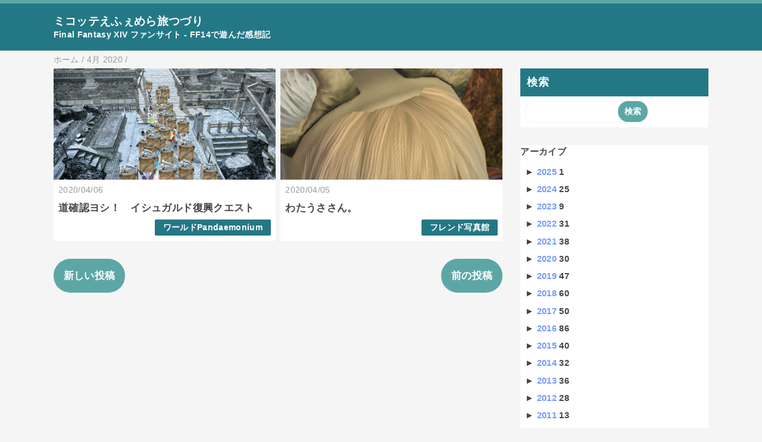

--- FILE ---
content_type: text/html; charset=UTF-8
request_url: https://blog.mitoa.info/2020/04/
body_size: 12820
content:
<!DOCTYPE html>
<html class='v2' dir='ltr' lang='ja' xmlns='http://www.w3.org/1999/xhtml' xmlns:b='http://www.google.com/2005/gml/b' xmlns:data='http://www.google.com/2005/gml/data' xmlns:expr='http://www.google.com/2005/gml/expr'>
<head>
<link href='https://www.blogger.com/static/v1/widgets/335934321-css_bundle_v2.css' rel='stylesheet' type='text/css'/>
<meta content='width=device-width,initial-scale=1.0,minimum-scale=1.0' name='viewport'/>
<!-- blogger auto create.start -->
<meta content='text/html; charset=UTF-8' http-equiv='Content-Type'/>
<meta content='blogger' name='generator'/>
<link href='https://blog.mitoa.info/favicon.ico' rel='icon' type='image/x-icon'/>
<link href='https://blog.mitoa.info/2020/04/' rel='canonical'/>
<link rel="alternate" type="application/atom+xml" title="ミコッテえふぇめら旅つづり - Atom" href="https://blog.mitoa.info/feeds/posts/default" />
<link rel="alternate" type="application/rss+xml" title="ミコッテえふぇめら旅つづり - RSS" href="https://blog.mitoa.info/feeds/posts/default?alt=rss" />
<link rel="service.post" type="application/atom+xml" title="ミコッテえふぇめら旅つづり - Atom" href="https://www.blogger.com/feeds/6399249421568313900/posts/default" />
<!--Can't find substitution for tag [blog.ieCssRetrofitLinks]-->
<meta content='ファイナルファンタジー14のいちファンサイト。' name='description'/>
<meta content='https://blog.mitoa.info/2020/04/' property='og:url'/>
<meta content='ミコッテえふぇめら旅つづり' property='og:title'/>
<meta content='ファイナルファンタジー14のいちファンサイト。' property='og:description'/>
<!-- blogger auto create.end -->
<!-- by QooQ.start -->
<title>4月 2020-ミコッテえふぇめら旅つづり</title>
<meta content='article' property='og:type'/>
<meta content='ミコッテえふぇめら旅つづり' property='og:site_name'/>
<meta content='summary_large_image' name='twitter:card'/>
<!-- by QooQ.end -->
<style id='page-skin-1' type='text/css'><!--
/*-----------------------------------------------------------------------------
Name:      QooQ
Version:   2.00
Author:    くうく堂
Copyright: くうく堂
Url:       https://qooq.dododori.com
Lisense:   カスタマイズ&#12289;再配布は自由です.販売は禁止です
----------------------------------------------------------------------------- */
/* 関連記事設定 valueの部分を変更して設定 */
/*
<Variable name="mrp.enable" description="関連記事有効化&#65288;true or false&#65289;" type="string" default="true"
/>
<Variable name="mrp.title" description="関連記事タイトル" type="string" default="関連記事"
/>
*/
/* こっちはテンプレートデザイナーで設定可 */
/*
<Group description="文字の色">
<Variable name="font.color" description="普通の文字色" type="color"
default="#454545"/>
<Variable name="font.link" description="リンクの色" type="color"
default="#779cff"/>
<Variable name="font.light" description="うす文字の色" type="color"
default="#999"/>
</Group>
<Group description="ブランドカラー">
<Variable name="brand.color" description="ブランドカラー" type="color"
default="#aeddcd"/>
<Variable name="brand.font" description="ブランドカラー部分の文字色" type="color"
default="#fff"/>
<Variable name="brand.subcolor" description="ブランドサブカラー" type="color"
default="#ff9d76"/>
<Variable name="brand.subfont" description="ブランドサブカラー部分の文字色" type="color"
default="#ffffff"/>
</Group>
<Group description="背景色など">
<Variable name="other.topback" description="最背景色" type="color"
default="#f6f5f5"/>
<Variable name="other.back" description="コンテンツの背景色" type="color"
default="#fff"/>
<Variable name="other.border" description="関連記事などのうすい枠線" type="color"
default="#eee"/>
</Group>
*/
/****************************************
もくじ
１初期化処理-*基本いじらない
２全体設定
３ナビゲーション
４ヘッダー
５パンくずリスト
６記事一覧
７個別記事
８サイドバー
９フッター
10個別アイテム&#65288;タグクラウド&#65289;
*****************************************/
/****************************************
初期化処理-*基本いじらない
*****************************************/
abbr,address,article,aside,audio,b,blockquote,body,canvas,caption,cite,code,dd,del,details,dfn,div,dl,dt,em,fieldset,figcaption,figure,footer,form,h1,h2,h3,h4,h5,h6,header,hgroup,html,i,iframe,img,ins,kbd,label,legend,li,main,mark,menu,nav,object,ol,p,pre,q,samp,section,small,span,strong,sub,summary,sup,table,tbody,td,tfoot,th,thead,time,tr,ul,var,video{margin:0;padding:0;border:0;outline:0;font-size:100%;vertical-align:baseline;background:transparent}article,aside,details,figcaption,figure,footer,header,hgroup,main,menu,nav,section{display:block}blockquote,q{quotes:none}blockquote:after,blockquote:before,q:after,q:before{content:'';content:none}a{margin:0;padding:0;font-size:100%;vertical-align:baseline;background:transparent}ins{text-decoration:none}*,:after,:before{-webkit-box-sizing:border-box;-moz-box-sizing:border-box;-o-box-sizing:border-box;-ms-box-sizing:border-box;box-sizing:border-box}html{font-size:62.5%}body{text-align:left;word-wrap:break-word;overflow-wrap:break-word;font-size:1.7rem;font-weight:500;line-height:1.2;letter-spacing:.02em;min-width:960px}.container{margin:auto;width:86%;min-width:960px;max-width:1180px}a{text-decoration:none;color:inherit}img{height:auto;vertical-align:bottom}iframe,img{max-width:100%}.separator a{margin-left:0!important;margin-right:0!important}.separator a,.separator img{display:inline-block}.section{margin:0}.widget ol,.widget ul{padding:0}.widget-content li{list-style-type:none}.widget .post-body ol,.widget .post-body ul{padding-left:2em;padding-right:0}.Header h1{margin-bottom:0}.status-msg-wrap{margin:0}.status-msg-body{text-align:left}.status-msg-border{border:0}.status-msg-bg{background:0}.gsc-search-box{margin-bottom:0!important}table.gsc-search-box{background:#fff;border-radius:18px;max-width:16em}input.gsc-search-button{-webkit-appearance:none;-moz-appearance:none;appearance:none;padding:0 .8em;border:0;outline:0;margin-left:0!important;border-radius:18px;font-weight:700;height:2.5em;font-size:14px;cursor:pointer}.gsc-input{padding-right:0!important}input.gsc-input{-webkit-appearance:none;-moz-appearance:none;appearance:none;padding:0 1em;border:0;outline:0;background:#fff;border-radius:18px;height:2.5em;font-size:14px;width:100%}.cloud-label-widget-content{text-align:left}.label-size{font-size:80%!important;opacity:1!important;display:inline-block}@media(max-width:768px){body{font-size:1.6rem;min-width:0}.container{width:96%;min-width:0}.twitter-timeline{width:770px!important}}@media(max-width:480px){#main.width-100 .container{width:100%}.width-100 #sub-content,.width-100 .breadcrumbs{width:96%;margin-right:auto;margin-left:auto}}
/****************************************
全体設定
*****************************************/
body{
font-family: "游ゴシック体", "Yu Gothic", YuGothic, "ヒラギノ角ゴシック Pro", "Hiragino Kaku Gothic Pro", 'メイリオ' , Meiryo , Osaka, "ＭＳ Ｐゴシック", "MS PGothic", sans-serif;
background: #f6f5f5;
color: #454545;
}
/* 2カラム設定 */
#main-inner{
display: flex;
}
#main-content{
margin-right: 30px;
width: calc(100% - 346px);
flex-shrink: 0;
}
#sub-content{
margin-top: 30px;
width: 316px;
flex-shrink: 0;
}
@media ( max-width : 768px ) {
#main-inner{
display: block;
}
#main-content{
margin-right: 0;
width: 100%;
}
#sub-content{
width: 100%;
}
}
/****************************************
ナビゲーション
*****************************************/
#navigation{
padding: .2em 0 .2em 0;
font-size: 1.5rem;
background: #5ca7a5;
color: #ffffff;
}
#navigation a{
color: inherit;
}
#navigation-button,
#navigation-label{
display: none;
}
#navigation-content ul{
display: flex;
flex-wrap: wrap;
}
#navigation-content li{
margin-right: 1em;
list-style: none;
}
#navigation-content li a{
font-weight: bold;
}
@media ( max-width : 768px ) {
#navigation-label{
display: block;
text-align: center;
}
#navigation-content{
display:none;
}
#navigation-button:checked ~ #navigation-content{
display: block;
}
}
/****************************************
ヘッダー
*****************************************/
#header{
background: #247885;
color: #ffffff;
}
#header a{
color: inherit;
}
#header-inner{
padding: 1em 0 1em 0;
}
#header-img-wrapper{
text-align: center;
}
#header-img{
}
#header-title{
font-size: 110%;
font-weight: bold;
}
#header-text{
font-size: 80%;
font-weight: bold;
}
/****************************************
パンくずリスト
*****************************************/
.breadcrumbs{
line-height: 1;
font-size: 14px;
margin-top: 8px;
background: inherit;
color: #999999;
}
/* 404メッセージ */
.status-msg-wrap{
color:  #999999;
}
/****************************************
記事一覧
*****************************************/
#list{
display: flex;
flex-wrap: wrap;
justify-content: space-between;
align-items: flex-start;
}
#list a{
color: inherit;
}
.list-item{
flex-basis: 49.5%;
margin-top: 8px;
border-radius: 3px;
background: #ffffff;
}
.list-item-inner{
padding: .5em;
border-top: none;
}
.list-item-date{
color: #999999;
font-size: 80%;
}
.list-item-category{
display: flex;
flex-wrap: wrap;
justify-content: flex-end;
margin-top: .5em;
font-size: 80%;
font-weight: bold;
}
.list-item-category-item{
display: block;
margin-top: .1em;
margin-left: .1em;
padding: .3em 1em;
border-radius: 2px;
background: #247885;
color: #ffffff;
}
.list-item-img{
display: block;
width: 100%;
}
.list-item-title{
margin-top: .5em;
font-weight: bold;
}
@media ( max-width : 480px ) {
#list{
display: block;
}
}
/****************************************
個別記事
*****************************************/
#single{
padding: 2em;
margin-top: 8px;
background: #ffffff;
}
/* 個別記事見出し */
#singler-header{
}
#single-header-date{
font-size: 80%;
margin-top: 1.25em;
color: #999999;
}
#single-header-title{
font-size: 2.3rem;
font-weight: bold;
}
#single-header .single-share{
margin-top: 1em;
}
#single-header-category{
display: flex;
flex-wrap: wrap;
justify-content: flex-end;
margin-top: .5em;
font-size: 80%;
font-weight: bold;
}
.single-header-category-item{
display: block;
margin-top: .1em;
margin-left: .1em;
padding: .3em 1em;
border-radius: 2px;
background: #247885;
color: #ffffff;
}
/* アドセンスのデザイン指定 */
#ad-1{
/* アドセンス広告1を使う場合有効にする */
/* margin-top: 1em; */
overflow: hidden;
}
#ad-2{
margin-top: 2em;
overflow: hidden;
}
/* 個別記事本文 */
#single-content{
margin-top: 1em;
line-height: 1.8;
}
#single-content p{
margin-top: 1.8em;
margin-bottom: 1.8em;
}
#single-content a{
color: #779cff;
}
#single-content h2{
font-size: 2.26rem;
font-weight: bold;
padding: .8em .5em;
margin-bottom: 1em;
margin-top: 2em;
border-radius: 2px;
line-height: 1.2;
background: #247885;
color: #ffffff;
}
#single-content h3{
font-size: 2.26rem;
font-weight: bold;
margin-bottom: 1em;
margin-top: 2em;
padding: .5em 0;
line-height: 1.2;
border-bottom: solid 2px #247885;
}
#single-content h4{
display: table;
padding: .5em 2em;
border-radius: 2px;
line-height: 1.2;
background: #247885;
color: #ffffff;
}
#single-content blockquote{
margin: 1.8rem;
padding-left: 1.8rem;
position: relative;
}
#single-content blockquote:before{
content:'\201D';
font-size: 400%;
position: absolute;
top: -1.8rem;
left: -1.8rem;
line-height: 1;
}
/* 個別記事下部 */
#single-footer{
}
/* SNSボタン */
#single-footer .single-share{
margin-top: 4em;
margin-bottom: 4em;
}
.single-share{
display: flex;
justify-content: center;
}
.single-share-facebook,
.single-share-twitter,
.single-share-hatena,
.single-share-pocket,
.single-share-line{
text-align: center;
font-weight: bold;
margin: 0 .3em;
border-radius: 3px;
display: block;
padding: .2em 1em;
color: white;
}
.single-share-facebook{
background: #3B5998;
}
.single-share-twitter{
background: #55acee;
}
.single-share-hatena{
background: #008fde;
}
.single-share-pocket{
background: #ef3f56;
}
.single-share-line{
background: #00B900;
}
/* 前後の記事 */
#blog-pager{
margin-top: 30px;
margin-bottom: 0;
}
#blog-pager-newer-link,
#blog-pager-older-link{
padding: 1em;
font-weight: bold;
border-radius: 2em;
background: #5ca7a5;
color: #ffffff;
}
/* コメント */
#comments{
margin-top: 2em;
}
/* フッターカテゴリ */
#single-footer-category{
margin-top: 2em;
}
.single-footer-category-item{
display: table;
margin: 1em auto 0 auto;
padding: 1em;
font-weight: bold;
border-radius: 3px;
background: #247885;
color: #ffffff;
}
/* 関連記事 */
#mrp-wrapper{
margin-top: 2em;
}
#mrp-title{
font-weight: bold;
}
#mrp-content{
display: flex;
flex-wrap: wrap;
}
.mrp-post{
position: relative;
flex-basis: 150px;
padding: .5em 1em;
margin: .1em;
border: solid 1px #eeeeee;
background: #ffffff;
}
.mrp-post-img{
display: block;
border-radius: 50%;
width: 72px;
height: 72px;
object-fit: cover;
margin: 0 auto 0 auto;
}
.mrp-post-title{
margin-top: .5em;
font-size: 80%;
font-weight: bold;
}
.mrp-post-link{
position: absolute;
top: 0;
left: 0;
width: 100%;
height: 100%;
}
@media ( max-width : 480px ) {
#single{
padding: 1.5em 1em 1em 1em;
}
#single-header-title{
font-size: 1.9rem;
}
#single-content h2,
#single-content h3{
font-size: 1.9rem;
}
}
/****************************************
サイドバー
*****************************************/
#sub-content{
font-size: 1.5rem;
}
#sub-content a{
color: #779cff;
}
#sub-content .widget{
background: #ffffff;
border-radius: 2px;
}
#sub-content .widget-content,
#sub-content .contact-form-widget{
padding: .5em;
}
#sub-content .widget h2{
font-size: 1.8rem;
padding: .6em;
background: #247885;
color: #ffffff;
}
/****************************************
フッター
*****************************************/
#footer{
font-size: 1.5rem;
margin-top: 30px;
background-color: #ffffff;
}
#footer a{
color: #779cff;
}
#footer-inner{
display: flex;
}
#footer-item1,
#footer-item2,
#footer-item3{
flex-basis: 29.3333%;
margin-left: 2%;
margin-right: 2%;
}
#footer .widget{
padding-top: 30px;
}
#footer .widget:last-child{
padding-bottom: 30px;
}
#copyright{
text-align: center;
font-size: 70%;
margin-top: 1em;
color: #999999;
letter-spacing: 0;
}
#copyright:before{
content:"Copyright \0a9 ";
}
#copyright:after{
content:" All Rights Reserved.";
}
#designed-by{
text-align: center;
font-size: 70%;
margin-bottom: 1em;
color: #999999;
letter-spacing: 0;
}
#designed-by:before{
content:"designed by ";
}
.Attribution{
color: #999999;
font-size: 70%;
}
.Attribution a{
color: inherit !important;
}
@media ( max-width : 768px ) {
#footer-inner{
display: block;
}
}
/****************************************
個別アイテム
*****************************************/
/* タグクラウド */
.label-size{
padding: .5em;
border-radius: 3px;
margin: .25em 0;
background: #5ca7a5;
color: #ffffff;
}
.label-size a{
color: inherit !important;
}
.widget h2{
font-size: 110%;
}
.widget h2,
.widget .widget-content{
font-weight: bold;
}
.popular-posts a{
color: #454545 !important;
}
.post-summary h3 a{
color: #454545 !important;
}
table.gsc-search-box{
border: solid 1px #eeeeee;
}
input.gsc-search-button{
background: #5ca7a5;
color: #ffffff;
}
input.gsc-input{
color: #454545;
}

--></style>
<script>
//<![CDATA[
//mrp-v1.05
var relatedAry=new Array;function mrp_input(e){for(var t=0;t<e.feed.entry.length;t++){var r=new Object,n=e.feed.entry[t];r.title=n.title.$t;try{r.thumbnail=n.media$thumbnail.url}catch(e){r.thumbnail="noneImage"}for(var l=0;l<n.link.length;l++)if("alternate"==n.link[l].rel){r.link=n.link[l].href;break}for(var i=0,m=0;m<relatedAry.length;m++)if(r.link==relatedAry[m].link){i=1;break}i||relatedAry.push(r)}}function mrp_output(e){for(var t,r,n,l,a,i=mrpMax<relatedAry.length?mrpMax:relatedAry.length,d=document.getElementById("mrp-content"),m=[],s=0;m.push(s++)<relatedAry.length;);if(m=m.sort(function(){return Math.random()-.5}),relatedAry.length<=1)(a=document.createElement("p")).textContent="関連する記事はありません。",d.appendChild(a);else for(var p=0;p<i;p++)t=relatedAry[m[p]],mrpPosturl!=t.link&&((r=document.createElement("div")).setAttribute("class","mrp-post"),"noneImage"!=t.thumbnail&&((n=document.createElement("img")).setAttribute("src",t.thumbnail),n.setAttribute("class","mrp-post-img"),n.setAttribute("width","72"),n.setAttribute("height","72"),r.appendChild(n)),(a=document.createElement("p")).setAttribute("class","mrp-post-title"),a.textContent=t.title,r.appendChild(a),(l=document.createElement("a")).setAttribute("href",t.link),l.setAttribute("class","mrp-post-link"),r.appendChild(l),d.appendChild(r))}
//]]>
</script>
<link href='https://www.blogger.com/dyn-css/authorization.css?targetBlogID=6399249421568313900&amp;zx=8c7919a0-ad2e-474a-a1ae-832066436545' media='none' onload='if(media!=&#39;all&#39;)media=&#39;all&#39;' rel='stylesheet'/><noscript><link href='https://www.blogger.com/dyn-css/authorization.css?targetBlogID=6399249421568313900&amp;zx=8c7919a0-ad2e-474a-a1ae-832066436545' rel='stylesheet'/></noscript>
<meta name='google-adsense-platform-account' content='ca-host-pub-1556223355139109'/>
<meta name='google-adsense-platform-domain' content='blogspot.com'/>

</head>
<body>
<div id='navigation'>
<div class='container'>
<label for='navigation-button' id='navigation-label'>=</label>
<input id='navigation-button' type='checkbox'/>
<div id='navigation-content'>
<div class='section' id='ナビゲーション'><div class='widget PageList' data-version='1' id='PageList1'>
<div class='widget-content'>
<ul>
</ul>
<div class='clear'></div>
</div>
</div></div>
</div>
</div>
</div>
<div id='header'>
<div class='section' id='ヘッダー'><div class='widget Header' data-version='1' id='Header1'>
<div id='header-inner'>
<div class='container'>
<h1 id='header-title'><a href='https://blog.mitoa.info/'>ミコッテえふぇめら旅つづり</a></h1>
<p id='header-text'>Final Fantasy XIV ファンサイト - FF14で遊んだ感想記</p>
</div>
</div>
</div></div>
</div>
<div class='' id='main'>
<div class='container'>
<div id='main-inner'>
<div id='main-content'>
<div class='section' id='記事表示部分'><div class='widget Blog' data-version='1' id='Blog1'>
<div class='breadcrumbs' itemscope='itemscope' itemtype='http://schema.org/BreadcrumbList'>
<span itemprop='itemListElement' itemscope='itemscope' itemtype='http://schema.org/ListItem'>
<a href='https://blog.mitoa.info/' itemprop='item'>
<span itemprop='name'>ホーム</span>
</a>
<meta content='1' itemprop='position'/>
</span> / 
  
<span itemprop='itemListElement' itemscope='itemscope' itemtype='http://schema.org/ListItem'>
<a href='https://blog.mitoa.info/2020/04/' itemprop='item'>
<span itemprop='name'>4月 2020</span>
</a>
<meta content='2' itemprop='position'/>
</span> / 
    
</div>
<div id='list'>
<article class='list-item'>
<script type='text/javascript'>var jsdate = "2020/04/06"</script>
<a href='https://blog.mitoa.info/2020/04/blog-post_6.html'>
<img class='list-item-img' height='240' src='https://blogger.googleusercontent.com/img/b/R29vZ2xl/AVvXsEj0g0f1l6xVjyfnBHKdv3R_U8-U-FAmvOd20Eyv8c3SqyLZ3gVidmlSX_020LgOUWkWZqdhPnBzk9FwEWJvpkJMahS1BjgZwVhp-m6GSRWSeJmf1jcJnEZUql5fWA_KV-l7gf1kmwMDPcRJ/w480-h240-p-k-no-nu/ffxiv_20200405_155900_769.png' width='480'/>
</a>
<div class='list-item-inner'>
<p class='list-item-date'><script type='text/javascript'>document.write(jsdate)</script></p>
<h3 class='list-item-title'><a href='https://blog.mitoa.info/2020/04/blog-post_6.html'>道確認ヨシ&#65281;&#12288;イシュガルド復興クエスト</a></h3>
<p class='list-item-category'>
<span class='list-item-category-item'><a href='https://blog.mitoa.info/search/label/%E3%83%AF%E3%83%BC%E3%83%AB%E3%83%89Pandaemonium'>ワールドPandaemonium</a></span>
</p>
</div>
</article>
<article class='list-item'>
<script type='text/javascript'>var jsdate = "2020/04/05"</script>
<a href='https://blog.mitoa.info/2020/04/blog-post.html'>
<img class='list-item-img' height='240' src='https://blogger.googleusercontent.com/img/b/R29vZ2xl/AVvXsEj-OO75E8djnwjHpRGr3y20wYDX-mLEdNorvdr3Aqcm-Qz9DWAg_qxaPcJXqPRExCiiAUJ8q-OQvM9mjbcJsoq7luIxKfouJOE48jDqqFHjrJOIyseDsxj2cV6TGj2vmQQXufcIy6WpFzYo/w480-h240-p-k-no-nu/ffxiv_20200404_013944_207.png' width='480'/>
</a>
<div class='list-item-inner'>
<p class='list-item-date'><script type='text/javascript'>document.write(jsdate)</script></p>
<h3 class='list-item-title'><a href='https://blog.mitoa.info/2020/04/blog-post.html'>わたうささん&#12290;</a></h3>
<p class='list-item-category'>
<span class='list-item-category-item'><a href='https://blog.mitoa.info/search/label/%E3%83%95%E3%83%AC%E3%83%B3%E3%83%89%E5%86%99%E7%9C%9F%E9%A4%A8'>フレンド写真館</a></span>
</p>
</div>
</article>
</div>
<div class='blog-pager' id='blog-pager'>
<span id='blog-pager-newer-link'>
<a class='blog-pager-newer-link' href='https://blog.mitoa.info/search?updated-max=2020-08-15T11:23:00%2B09:00&max-results=6&reverse-paginate=true' id='Blog1_blog-pager-newer-link' title='新しい投稿'>新しい投稿</a>
</span>
<span id='blog-pager-older-link'>
<a class='blog-pager-older-link' href='https://blog.mitoa.info/search?updated-max=2020-04-05T15:34:00%2B09:00&max-results=6' id='Blog1_blog-pager-older-link' title='前の投稿'>前の投稿</a>
</span>
</div>
<div class='clear'></div>
</div></div>
</div>
<div id='sub-content'>
<div class='section' id='サイドバー'><div class='widget BlogSearch' data-version='1' id='BlogSearch1'>
<h2 class='title'>検索</h2>
<div class='widget-content'>
<div id='BlogSearch1_form'>
<form action='https://blog.mitoa.info/search' class='gsc-search-box' target='_top'>
<table cellpadding='0' cellspacing='0' class='gsc-search-box'>
<tbody>
<tr>
<td class='gsc-input'>
<input autocomplete='off' class='gsc-input' name='q' size='10' title='search' type='text' value=''/>
</td>
<td class='gsc-search-button'>
<input class='gsc-search-button' title='search' type='submit' value='検索'/>
</td>
</tr>
</tbody>
</table>
</form>
</div>
</div>
<div class='clear'></div>
</div><div class='widget BlogArchive' data-version='1' id='BlogArchive1'>
<h3>
アーカイブ
</h3>
<div class='widget-content'>
<div class='archive-list' id='ArchiveList'>
<div id='BlogArchive1_ArchiveList'>
<ul class='hierarchy'>
<li class='archivedate collapsed'>
<a class='toggle' href='javascript:void(0)'>
<span class='zippy'>

                    &#9658;
                  
</span>
</a>
<a class='post-count-link' href='https://blog.mitoa.info/2025/'>
2025
</a>
<span class='post-count' dir='ltr'>1</span>
<ul class='hierarchy'>
<li class='archivedate collapsed'>
<a class='toggle' href='javascript:void(0)'>
<span class='zippy'>

                    &#9658;
                  
</span>
</a>
<a class='post-count-link' href='https://blog.mitoa.info/2025/02/'>
2月
</a>
<span class='post-count' dir='ltr'>1</span>
</li>
</ul>
</li>
</ul>
<ul class='hierarchy'>
<li class='archivedate collapsed'>
<a class='toggle' href='javascript:void(0)'>
<span class='zippy'>

                    &#9658;
                  
</span>
</a>
<a class='post-count-link' href='https://blog.mitoa.info/2024/'>
2024
</a>
<span class='post-count' dir='ltr'>25</span>
<ul class='hierarchy'>
<li class='archivedate collapsed'>
<a class='toggle' href='javascript:void(0)'>
<span class='zippy'>

                    &#9658;
                  
</span>
</a>
<a class='post-count-link' href='https://blog.mitoa.info/2024/11/'>
11月
</a>
<span class='post-count' dir='ltr'>4</span>
</li>
</ul>
<ul class='hierarchy'>
<li class='archivedate collapsed'>
<a class='toggle' href='javascript:void(0)'>
<span class='zippy'>

                    &#9658;
                  
</span>
</a>
<a class='post-count-link' href='https://blog.mitoa.info/2024/08/'>
8月
</a>
<span class='post-count' dir='ltr'>2</span>
</li>
</ul>
<ul class='hierarchy'>
<li class='archivedate collapsed'>
<a class='toggle' href='javascript:void(0)'>
<span class='zippy'>

                    &#9658;
                  
</span>
</a>
<a class='post-count-link' href='https://blog.mitoa.info/2024/06/'>
6月
</a>
<span class='post-count' dir='ltr'>1</span>
</li>
</ul>
<ul class='hierarchy'>
<li class='archivedate collapsed'>
<a class='toggle' href='javascript:void(0)'>
<span class='zippy'>

                    &#9658;
                  
</span>
</a>
<a class='post-count-link' href='https://blog.mitoa.info/2024/05/'>
5月
</a>
<span class='post-count' dir='ltr'>4</span>
</li>
</ul>
<ul class='hierarchy'>
<li class='archivedate collapsed'>
<a class='toggle' href='javascript:void(0)'>
<span class='zippy'>

                    &#9658;
                  
</span>
</a>
<a class='post-count-link' href='https://blog.mitoa.info/2024/04/'>
4月
</a>
<span class='post-count' dir='ltr'>3</span>
</li>
</ul>
<ul class='hierarchy'>
<li class='archivedate collapsed'>
<a class='toggle' href='javascript:void(0)'>
<span class='zippy'>

                    &#9658;
                  
</span>
</a>
<a class='post-count-link' href='https://blog.mitoa.info/2024/03/'>
3月
</a>
<span class='post-count' dir='ltr'>11</span>
</li>
</ul>
</li>
</ul>
<ul class='hierarchy'>
<li class='archivedate collapsed'>
<a class='toggle' href='javascript:void(0)'>
<span class='zippy'>

                    &#9658;
                  
</span>
</a>
<a class='post-count-link' href='https://blog.mitoa.info/2023/'>
2023
</a>
<span class='post-count' dir='ltr'>9</span>
<ul class='hierarchy'>
<li class='archivedate collapsed'>
<a class='toggle' href='javascript:void(0)'>
<span class='zippy'>

                    &#9658;
                  
</span>
</a>
<a class='post-count-link' href='https://blog.mitoa.info/2023/12/'>
12月
</a>
<span class='post-count' dir='ltr'>1</span>
</li>
</ul>
<ul class='hierarchy'>
<li class='archivedate collapsed'>
<a class='toggle' href='javascript:void(0)'>
<span class='zippy'>

                    &#9658;
                  
</span>
</a>
<a class='post-count-link' href='https://blog.mitoa.info/2023/08/'>
8月
</a>
<span class='post-count' dir='ltr'>2</span>
</li>
</ul>
<ul class='hierarchy'>
<li class='archivedate collapsed'>
<a class='toggle' href='javascript:void(0)'>
<span class='zippy'>

                    &#9658;
                  
</span>
</a>
<a class='post-count-link' href='https://blog.mitoa.info/2023/07/'>
7月
</a>
<span class='post-count' dir='ltr'>1</span>
</li>
</ul>
<ul class='hierarchy'>
<li class='archivedate collapsed'>
<a class='toggle' href='javascript:void(0)'>
<span class='zippy'>

                    &#9658;
                  
</span>
</a>
<a class='post-count-link' href='https://blog.mitoa.info/2023/05/'>
5月
</a>
<span class='post-count' dir='ltr'>2</span>
</li>
</ul>
<ul class='hierarchy'>
<li class='archivedate collapsed'>
<a class='toggle' href='javascript:void(0)'>
<span class='zippy'>

                    &#9658;
                  
</span>
</a>
<a class='post-count-link' href='https://blog.mitoa.info/2023/02/'>
2月
</a>
<span class='post-count' dir='ltr'>1</span>
</li>
</ul>
<ul class='hierarchy'>
<li class='archivedate collapsed'>
<a class='toggle' href='javascript:void(0)'>
<span class='zippy'>

                    &#9658;
                  
</span>
</a>
<a class='post-count-link' href='https://blog.mitoa.info/2023/01/'>
1月
</a>
<span class='post-count' dir='ltr'>2</span>
</li>
</ul>
</li>
</ul>
<ul class='hierarchy'>
<li class='archivedate collapsed'>
<a class='toggle' href='javascript:void(0)'>
<span class='zippy'>

                    &#9658;
                  
</span>
</a>
<a class='post-count-link' href='https://blog.mitoa.info/2022/'>
2022
</a>
<span class='post-count' dir='ltr'>31</span>
<ul class='hierarchy'>
<li class='archivedate collapsed'>
<a class='toggle' href='javascript:void(0)'>
<span class='zippy'>

                    &#9658;
                  
</span>
</a>
<a class='post-count-link' href='https://blog.mitoa.info/2022/11/'>
11月
</a>
<span class='post-count' dir='ltr'>3</span>
</li>
</ul>
<ul class='hierarchy'>
<li class='archivedate collapsed'>
<a class='toggle' href='javascript:void(0)'>
<span class='zippy'>

                    &#9658;
                  
</span>
</a>
<a class='post-count-link' href='https://blog.mitoa.info/2022/10/'>
10月
</a>
<span class='post-count' dir='ltr'>4</span>
</li>
</ul>
<ul class='hierarchy'>
<li class='archivedate collapsed'>
<a class='toggle' href='javascript:void(0)'>
<span class='zippy'>

                    &#9658;
                  
</span>
</a>
<a class='post-count-link' href='https://blog.mitoa.info/2022/09/'>
9月
</a>
<span class='post-count' dir='ltr'>3</span>
</li>
</ul>
<ul class='hierarchy'>
<li class='archivedate collapsed'>
<a class='toggle' href='javascript:void(0)'>
<span class='zippy'>

                    &#9658;
                  
</span>
</a>
<a class='post-count-link' href='https://blog.mitoa.info/2022/08/'>
8月
</a>
<span class='post-count' dir='ltr'>3</span>
</li>
</ul>
<ul class='hierarchy'>
<li class='archivedate collapsed'>
<a class='toggle' href='javascript:void(0)'>
<span class='zippy'>

                    &#9658;
                  
</span>
</a>
<a class='post-count-link' href='https://blog.mitoa.info/2022/07/'>
7月
</a>
<span class='post-count' dir='ltr'>3</span>
</li>
</ul>
<ul class='hierarchy'>
<li class='archivedate collapsed'>
<a class='toggle' href='javascript:void(0)'>
<span class='zippy'>

                    &#9658;
                  
</span>
</a>
<a class='post-count-link' href='https://blog.mitoa.info/2022/06/'>
6月
</a>
<span class='post-count' dir='ltr'>1</span>
</li>
</ul>
<ul class='hierarchy'>
<li class='archivedate collapsed'>
<a class='toggle' href='javascript:void(0)'>
<span class='zippy'>

                    &#9658;
                  
</span>
</a>
<a class='post-count-link' href='https://blog.mitoa.info/2022/05/'>
5月
</a>
<span class='post-count' dir='ltr'>3</span>
</li>
</ul>
<ul class='hierarchy'>
<li class='archivedate collapsed'>
<a class='toggle' href='javascript:void(0)'>
<span class='zippy'>

                    &#9658;
                  
</span>
</a>
<a class='post-count-link' href='https://blog.mitoa.info/2022/04/'>
4月
</a>
<span class='post-count' dir='ltr'>3</span>
</li>
</ul>
<ul class='hierarchy'>
<li class='archivedate collapsed'>
<a class='toggle' href='javascript:void(0)'>
<span class='zippy'>

                    &#9658;
                  
</span>
</a>
<a class='post-count-link' href='https://blog.mitoa.info/2022/03/'>
3月
</a>
<span class='post-count' dir='ltr'>1</span>
</li>
</ul>
<ul class='hierarchy'>
<li class='archivedate collapsed'>
<a class='toggle' href='javascript:void(0)'>
<span class='zippy'>

                    &#9658;
                  
</span>
</a>
<a class='post-count-link' href='https://blog.mitoa.info/2022/01/'>
1月
</a>
<span class='post-count' dir='ltr'>7</span>
</li>
</ul>
</li>
</ul>
<ul class='hierarchy'>
<li class='archivedate collapsed'>
<a class='toggle' href='javascript:void(0)'>
<span class='zippy'>

                    &#9658;
                  
</span>
</a>
<a class='post-count-link' href='https://blog.mitoa.info/2021/'>
2021
</a>
<span class='post-count' dir='ltr'>38</span>
<ul class='hierarchy'>
<li class='archivedate collapsed'>
<a class='toggle' href='javascript:void(0)'>
<span class='zippy'>

                    &#9658;
                  
</span>
</a>
<a class='post-count-link' href='https://blog.mitoa.info/2021/12/'>
12月
</a>
<span class='post-count' dir='ltr'>2</span>
</li>
</ul>
<ul class='hierarchy'>
<li class='archivedate collapsed'>
<a class='toggle' href='javascript:void(0)'>
<span class='zippy'>

                    &#9658;
                  
</span>
</a>
<a class='post-count-link' href='https://blog.mitoa.info/2021/11/'>
11月
</a>
<span class='post-count' dir='ltr'>2</span>
</li>
</ul>
<ul class='hierarchy'>
<li class='archivedate collapsed'>
<a class='toggle' href='javascript:void(0)'>
<span class='zippy'>

                    &#9658;
                  
</span>
</a>
<a class='post-count-link' href='https://blog.mitoa.info/2021/10/'>
10月
</a>
<span class='post-count' dir='ltr'>3</span>
</li>
</ul>
<ul class='hierarchy'>
<li class='archivedate collapsed'>
<a class='toggle' href='javascript:void(0)'>
<span class='zippy'>

                    &#9658;
                  
</span>
</a>
<a class='post-count-link' href='https://blog.mitoa.info/2021/09/'>
9月
</a>
<span class='post-count' dir='ltr'>5</span>
</li>
</ul>
<ul class='hierarchy'>
<li class='archivedate collapsed'>
<a class='toggle' href='javascript:void(0)'>
<span class='zippy'>

                    &#9658;
                  
</span>
</a>
<a class='post-count-link' href='https://blog.mitoa.info/2021/08/'>
8月
</a>
<span class='post-count' dir='ltr'>4</span>
</li>
</ul>
<ul class='hierarchy'>
<li class='archivedate collapsed'>
<a class='toggle' href='javascript:void(0)'>
<span class='zippy'>

                    &#9658;
                  
</span>
</a>
<a class='post-count-link' href='https://blog.mitoa.info/2021/07/'>
7月
</a>
<span class='post-count' dir='ltr'>4</span>
</li>
</ul>
<ul class='hierarchy'>
<li class='archivedate collapsed'>
<a class='toggle' href='javascript:void(0)'>
<span class='zippy'>

                    &#9658;
                  
</span>
</a>
<a class='post-count-link' href='https://blog.mitoa.info/2021/06/'>
6月
</a>
<span class='post-count' dir='ltr'>1</span>
</li>
</ul>
<ul class='hierarchy'>
<li class='archivedate collapsed'>
<a class='toggle' href='javascript:void(0)'>
<span class='zippy'>

                    &#9658;
                  
</span>
</a>
<a class='post-count-link' href='https://blog.mitoa.info/2021/05/'>
5月
</a>
<span class='post-count' dir='ltr'>1</span>
</li>
</ul>
<ul class='hierarchy'>
<li class='archivedate collapsed'>
<a class='toggle' href='javascript:void(0)'>
<span class='zippy'>

                    &#9658;
                  
</span>
</a>
<a class='post-count-link' href='https://blog.mitoa.info/2021/04/'>
4月
</a>
<span class='post-count' dir='ltr'>2</span>
</li>
</ul>
<ul class='hierarchy'>
<li class='archivedate collapsed'>
<a class='toggle' href='javascript:void(0)'>
<span class='zippy'>

                    &#9658;
                  
</span>
</a>
<a class='post-count-link' href='https://blog.mitoa.info/2021/03/'>
3月
</a>
<span class='post-count' dir='ltr'>4</span>
</li>
</ul>
<ul class='hierarchy'>
<li class='archivedate collapsed'>
<a class='toggle' href='javascript:void(0)'>
<span class='zippy'>

                    &#9658;
                  
</span>
</a>
<a class='post-count-link' href='https://blog.mitoa.info/2021/02/'>
2月
</a>
<span class='post-count' dir='ltr'>6</span>
</li>
</ul>
<ul class='hierarchy'>
<li class='archivedate collapsed'>
<a class='toggle' href='javascript:void(0)'>
<span class='zippy'>

                    &#9658;
                  
</span>
</a>
<a class='post-count-link' href='https://blog.mitoa.info/2021/01/'>
1月
</a>
<span class='post-count' dir='ltr'>4</span>
</li>
</ul>
</li>
</ul>
<ul class='hierarchy'>
<li class='archivedate collapsed'>
<a class='toggle' href='javascript:void(0)'>
<span class='zippy toggle-open'>

                    &#9658;
                    
</span>
</a>
<a class='post-count-link' href='https://blog.mitoa.info/2020/'>
2020
</a>
<span class='post-count' dir='ltr'>30</span>
<ul class='hierarchy'>
<li class='archivedate collapsed'>
<a class='toggle' href='javascript:void(0)'>
<span class='zippy'>

                    &#9658;
                  
</span>
</a>
<a class='post-count-link' href='https://blog.mitoa.info/2020/12/'>
12月
</a>
<span class='post-count' dir='ltr'>4</span>
</li>
</ul>
<ul class='hierarchy'>
<li class='archivedate collapsed'>
<a class='toggle' href='javascript:void(0)'>
<span class='zippy'>

                    &#9658;
                  
</span>
</a>
<a class='post-count-link' href='https://blog.mitoa.info/2020/11/'>
11月
</a>
<span class='post-count' dir='ltr'>1</span>
</li>
</ul>
<ul class='hierarchy'>
<li class='archivedate collapsed'>
<a class='toggle' href='javascript:void(0)'>
<span class='zippy'>

                    &#9658;
                  
</span>
</a>
<a class='post-count-link' href='https://blog.mitoa.info/2020/10/'>
10月
</a>
<span class='post-count' dir='ltr'>5</span>
</li>
</ul>
<ul class='hierarchy'>
<li class='archivedate collapsed'>
<a class='toggle' href='javascript:void(0)'>
<span class='zippy'>

                    &#9658;
                  
</span>
</a>
<a class='post-count-link' href='https://blog.mitoa.info/2020/09/'>
9月
</a>
<span class='post-count' dir='ltr'>3</span>
</li>
</ul>
<ul class='hierarchy'>
<li class='archivedate collapsed'>
<a class='toggle' href='javascript:void(0)'>
<span class='zippy'>

                    &#9658;
                  
</span>
</a>
<a class='post-count-link' href='https://blog.mitoa.info/2020/08/'>
8月
</a>
<span class='post-count' dir='ltr'>3</span>
</li>
</ul>
<ul class='hierarchy'>
<li class='archivedate collapsed'>
<a class='toggle' href='javascript:void(0)'>
<span class='zippy'>

                    &#9658;
                  
</span>
</a>
<a class='post-count-link' href='https://blog.mitoa.info/2020/07/'>
7月
</a>
<span class='post-count' dir='ltr'>1</span>
</li>
</ul>
<ul class='hierarchy'>
<li class='archivedate collapsed'>
<a class='toggle' href='javascript:void(0)'>
<span class='zippy'>

                    &#9658;
                  
</span>
</a>
<a class='post-count-link' href='https://blog.mitoa.info/2020/06/'>
6月
</a>
<span class='post-count' dir='ltr'>1</span>
</li>
</ul>
<ul class='hierarchy'>
<li class='archivedate collapsed'>
<a class='toggle' href='javascript:void(0)'>
<span class='zippy'>

                    &#9658;
                  
</span>
</a>
<a class='post-count-link' href='https://blog.mitoa.info/2020/05/'>
5月
</a>
<span class='post-count' dir='ltr'>3</span>
</li>
</ul>
<ul class='hierarchy'>
<li class='archivedate collapsed'>
<a class='toggle' href='javascript:void(0)'>
<span class='zippy toggle-open'>

                    &#9658;
                    
</span>
</a>
<a class='post-count-link' href='https://blog.mitoa.info/2020/04/'>
4月
</a>
<span class='post-count' dir='ltr'>2</span>
<ul class='posts'>
<li><a href='https://blog.mitoa.info/2020/04/blog-post_6.html'>
道確認ヨシ&#65281;&#12288;イシュガルド復興クエスト</a></li>
<li><a href='https://blog.mitoa.info/2020/04/blog-post.html'>
わたうささん&#12290;</a></li>
</ul>
</li>
</ul>
<ul class='hierarchy'>
<li class='archivedate collapsed'>
<a class='toggle' href='javascript:void(0)'>
<span class='zippy'>

                    &#9658;
                  
</span>
</a>
<a class='post-count-link' href='https://blog.mitoa.info/2020/02/'>
2月
</a>
<span class='post-count' dir='ltr'>3</span>
</li>
</ul>
<ul class='hierarchy'>
<li class='archivedate collapsed'>
<a class='toggle' href='javascript:void(0)'>
<span class='zippy'>

                    &#9658;
                  
</span>
</a>
<a class='post-count-link' href='https://blog.mitoa.info/2020/01/'>
1月
</a>
<span class='post-count' dir='ltr'>4</span>
</li>
</ul>
</li>
</ul>
<ul class='hierarchy'>
<li class='archivedate collapsed'>
<a class='toggle' href='javascript:void(0)'>
<span class='zippy'>

                    &#9658;
                  
</span>
</a>
<a class='post-count-link' href='https://blog.mitoa.info/2019/'>
2019
</a>
<span class='post-count' dir='ltr'>47</span>
<ul class='hierarchy'>
<li class='archivedate collapsed'>
<a class='toggle' href='javascript:void(0)'>
<span class='zippy'>

                    &#9658;
                  
</span>
</a>
<a class='post-count-link' href='https://blog.mitoa.info/2019/12/'>
12月
</a>
<span class='post-count' dir='ltr'>2</span>
</li>
</ul>
<ul class='hierarchy'>
<li class='archivedate collapsed'>
<a class='toggle' href='javascript:void(0)'>
<span class='zippy'>

                    &#9658;
                  
</span>
</a>
<a class='post-count-link' href='https://blog.mitoa.info/2019/11/'>
11月
</a>
<span class='post-count' dir='ltr'>1</span>
</li>
</ul>
<ul class='hierarchy'>
<li class='archivedate collapsed'>
<a class='toggle' href='javascript:void(0)'>
<span class='zippy'>

                    &#9658;
                  
</span>
</a>
<a class='post-count-link' href='https://blog.mitoa.info/2019/10/'>
10月
</a>
<span class='post-count' dir='ltr'>4</span>
</li>
</ul>
<ul class='hierarchy'>
<li class='archivedate collapsed'>
<a class='toggle' href='javascript:void(0)'>
<span class='zippy'>

                    &#9658;
                  
</span>
</a>
<a class='post-count-link' href='https://blog.mitoa.info/2019/09/'>
9月
</a>
<span class='post-count' dir='ltr'>1</span>
</li>
</ul>
<ul class='hierarchy'>
<li class='archivedate collapsed'>
<a class='toggle' href='javascript:void(0)'>
<span class='zippy'>

                    &#9658;
                  
</span>
</a>
<a class='post-count-link' href='https://blog.mitoa.info/2019/08/'>
8月
</a>
<span class='post-count' dir='ltr'>6</span>
</li>
</ul>
<ul class='hierarchy'>
<li class='archivedate collapsed'>
<a class='toggle' href='javascript:void(0)'>
<span class='zippy'>

                    &#9658;
                  
</span>
</a>
<a class='post-count-link' href='https://blog.mitoa.info/2019/07/'>
7月
</a>
<span class='post-count' dir='ltr'>1</span>
</li>
</ul>
<ul class='hierarchy'>
<li class='archivedate collapsed'>
<a class='toggle' href='javascript:void(0)'>
<span class='zippy'>

                    &#9658;
                  
</span>
</a>
<a class='post-count-link' href='https://blog.mitoa.info/2019/06/'>
6月
</a>
<span class='post-count' dir='ltr'>8</span>
</li>
</ul>
<ul class='hierarchy'>
<li class='archivedate collapsed'>
<a class='toggle' href='javascript:void(0)'>
<span class='zippy'>

                    &#9658;
                  
</span>
</a>
<a class='post-count-link' href='https://blog.mitoa.info/2019/05/'>
5月
</a>
<span class='post-count' dir='ltr'>1</span>
</li>
</ul>
<ul class='hierarchy'>
<li class='archivedate collapsed'>
<a class='toggle' href='javascript:void(0)'>
<span class='zippy'>

                    &#9658;
                  
</span>
</a>
<a class='post-count-link' href='https://blog.mitoa.info/2019/04/'>
4月
</a>
<span class='post-count' dir='ltr'>3</span>
</li>
</ul>
<ul class='hierarchy'>
<li class='archivedate collapsed'>
<a class='toggle' href='javascript:void(0)'>
<span class='zippy'>

                    &#9658;
                  
</span>
</a>
<a class='post-count-link' href='https://blog.mitoa.info/2019/03/'>
3月
</a>
<span class='post-count' dir='ltr'>9</span>
</li>
</ul>
<ul class='hierarchy'>
<li class='archivedate collapsed'>
<a class='toggle' href='javascript:void(0)'>
<span class='zippy'>

                    &#9658;
                  
</span>
</a>
<a class='post-count-link' href='https://blog.mitoa.info/2019/02/'>
2月
</a>
<span class='post-count' dir='ltr'>7</span>
</li>
</ul>
<ul class='hierarchy'>
<li class='archivedate collapsed'>
<a class='toggle' href='javascript:void(0)'>
<span class='zippy'>

                    &#9658;
                  
</span>
</a>
<a class='post-count-link' href='https://blog.mitoa.info/2019/01/'>
1月
</a>
<span class='post-count' dir='ltr'>4</span>
</li>
</ul>
</li>
</ul>
<ul class='hierarchy'>
<li class='archivedate collapsed'>
<a class='toggle' href='javascript:void(0)'>
<span class='zippy'>

                    &#9658;
                  
</span>
</a>
<a class='post-count-link' href='https://blog.mitoa.info/2018/'>
2018
</a>
<span class='post-count' dir='ltr'>60</span>
<ul class='hierarchy'>
<li class='archivedate collapsed'>
<a class='toggle' href='javascript:void(0)'>
<span class='zippy'>

                    &#9658;
                  
</span>
</a>
<a class='post-count-link' href='https://blog.mitoa.info/2018/12/'>
12月
</a>
<span class='post-count' dir='ltr'>6</span>
</li>
</ul>
<ul class='hierarchy'>
<li class='archivedate collapsed'>
<a class='toggle' href='javascript:void(0)'>
<span class='zippy'>

                    &#9658;
                  
</span>
</a>
<a class='post-count-link' href='https://blog.mitoa.info/2018/11/'>
11月
</a>
<span class='post-count' dir='ltr'>5</span>
</li>
</ul>
<ul class='hierarchy'>
<li class='archivedate collapsed'>
<a class='toggle' href='javascript:void(0)'>
<span class='zippy'>

                    &#9658;
                  
</span>
</a>
<a class='post-count-link' href='https://blog.mitoa.info/2018/10/'>
10月
</a>
<span class='post-count' dir='ltr'>4</span>
</li>
</ul>
<ul class='hierarchy'>
<li class='archivedate collapsed'>
<a class='toggle' href='javascript:void(0)'>
<span class='zippy'>

                    &#9658;
                  
</span>
</a>
<a class='post-count-link' href='https://blog.mitoa.info/2018/09/'>
9月
</a>
<span class='post-count' dir='ltr'>3</span>
</li>
</ul>
<ul class='hierarchy'>
<li class='archivedate collapsed'>
<a class='toggle' href='javascript:void(0)'>
<span class='zippy'>

                    &#9658;
                  
</span>
</a>
<a class='post-count-link' href='https://blog.mitoa.info/2018/08/'>
8月
</a>
<span class='post-count' dir='ltr'>9</span>
</li>
</ul>
<ul class='hierarchy'>
<li class='archivedate collapsed'>
<a class='toggle' href='javascript:void(0)'>
<span class='zippy'>

                    &#9658;
                  
</span>
</a>
<a class='post-count-link' href='https://blog.mitoa.info/2018/07/'>
7月
</a>
<span class='post-count' dir='ltr'>7</span>
</li>
</ul>
<ul class='hierarchy'>
<li class='archivedate collapsed'>
<a class='toggle' href='javascript:void(0)'>
<span class='zippy'>

                    &#9658;
                  
</span>
</a>
<a class='post-count-link' href='https://blog.mitoa.info/2018/06/'>
6月
</a>
<span class='post-count' dir='ltr'>4</span>
</li>
</ul>
<ul class='hierarchy'>
<li class='archivedate collapsed'>
<a class='toggle' href='javascript:void(0)'>
<span class='zippy'>

                    &#9658;
                  
</span>
</a>
<a class='post-count-link' href='https://blog.mitoa.info/2018/05/'>
5月
</a>
<span class='post-count' dir='ltr'>5</span>
</li>
</ul>
<ul class='hierarchy'>
<li class='archivedate collapsed'>
<a class='toggle' href='javascript:void(0)'>
<span class='zippy'>

                    &#9658;
                  
</span>
</a>
<a class='post-count-link' href='https://blog.mitoa.info/2018/04/'>
4月
</a>
<span class='post-count' dir='ltr'>3</span>
</li>
</ul>
<ul class='hierarchy'>
<li class='archivedate collapsed'>
<a class='toggle' href='javascript:void(0)'>
<span class='zippy'>

                    &#9658;
                  
</span>
</a>
<a class='post-count-link' href='https://blog.mitoa.info/2018/03/'>
3月
</a>
<span class='post-count' dir='ltr'>9</span>
</li>
</ul>
<ul class='hierarchy'>
<li class='archivedate collapsed'>
<a class='toggle' href='javascript:void(0)'>
<span class='zippy'>

                    &#9658;
                  
</span>
</a>
<a class='post-count-link' href='https://blog.mitoa.info/2018/02/'>
2月
</a>
<span class='post-count' dir='ltr'>2</span>
</li>
</ul>
<ul class='hierarchy'>
<li class='archivedate collapsed'>
<a class='toggle' href='javascript:void(0)'>
<span class='zippy'>

                    &#9658;
                  
</span>
</a>
<a class='post-count-link' href='https://blog.mitoa.info/2018/01/'>
1月
</a>
<span class='post-count' dir='ltr'>3</span>
</li>
</ul>
</li>
</ul>
<ul class='hierarchy'>
<li class='archivedate collapsed'>
<a class='toggle' href='javascript:void(0)'>
<span class='zippy'>

                    &#9658;
                  
</span>
</a>
<a class='post-count-link' href='https://blog.mitoa.info/2017/'>
2017
</a>
<span class='post-count' dir='ltr'>50</span>
<ul class='hierarchy'>
<li class='archivedate collapsed'>
<a class='toggle' href='javascript:void(0)'>
<span class='zippy'>

                    &#9658;
                  
</span>
</a>
<a class='post-count-link' href='https://blog.mitoa.info/2017/12/'>
12月
</a>
<span class='post-count' dir='ltr'>3</span>
</li>
</ul>
<ul class='hierarchy'>
<li class='archivedate collapsed'>
<a class='toggle' href='javascript:void(0)'>
<span class='zippy'>

                    &#9658;
                  
</span>
</a>
<a class='post-count-link' href='https://blog.mitoa.info/2017/11/'>
11月
</a>
<span class='post-count' dir='ltr'>5</span>
</li>
</ul>
<ul class='hierarchy'>
<li class='archivedate collapsed'>
<a class='toggle' href='javascript:void(0)'>
<span class='zippy'>

                    &#9658;
                  
</span>
</a>
<a class='post-count-link' href='https://blog.mitoa.info/2017/10/'>
10月
</a>
<span class='post-count' dir='ltr'>5</span>
</li>
</ul>
<ul class='hierarchy'>
<li class='archivedate collapsed'>
<a class='toggle' href='javascript:void(0)'>
<span class='zippy'>

                    &#9658;
                  
</span>
</a>
<a class='post-count-link' href='https://blog.mitoa.info/2017/08/'>
8月
</a>
<span class='post-count' dir='ltr'>4</span>
</li>
</ul>
<ul class='hierarchy'>
<li class='archivedate collapsed'>
<a class='toggle' href='javascript:void(0)'>
<span class='zippy'>

                    &#9658;
                  
</span>
</a>
<a class='post-count-link' href='https://blog.mitoa.info/2017/07/'>
7月
</a>
<span class='post-count' dir='ltr'>6</span>
</li>
</ul>
<ul class='hierarchy'>
<li class='archivedate collapsed'>
<a class='toggle' href='javascript:void(0)'>
<span class='zippy'>

                    &#9658;
                  
</span>
</a>
<a class='post-count-link' href='https://blog.mitoa.info/2017/06/'>
6月
</a>
<span class='post-count' dir='ltr'>10</span>
</li>
</ul>
<ul class='hierarchy'>
<li class='archivedate collapsed'>
<a class='toggle' href='javascript:void(0)'>
<span class='zippy'>

                    &#9658;
                  
</span>
</a>
<a class='post-count-link' href='https://blog.mitoa.info/2017/05/'>
5月
</a>
<span class='post-count' dir='ltr'>2</span>
</li>
</ul>
<ul class='hierarchy'>
<li class='archivedate collapsed'>
<a class='toggle' href='javascript:void(0)'>
<span class='zippy'>

                    &#9658;
                  
</span>
</a>
<a class='post-count-link' href='https://blog.mitoa.info/2017/04/'>
4月
</a>
<span class='post-count' dir='ltr'>5</span>
</li>
</ul>
<ul class='hierarchy'>
<li class='archivedate collapsed'>
<a class='toggle' href='javascript:void(0)'>
<span class='zippy'>

                    &#9658;
                  
</span>
</a>
<a class='post-count-link' href='https://blog.mitoa.info/2017/03/'>
3月
</a>
<span class='post-count' dir='ltr'>8</span>
</li>
</ul>
<ul class='hierarchy'>
<li class='archivedate collapsed'>
<a class='toggle' href='javascript:void(0)'>
<span class='zippy'>

                    &#9658;
                  
</span>
</a>
<a class='post-count-link' href='https://blog.mitoa.info/2017/02/'>
2月
</a>
<span class='post-count' dir='ltr'>1</span>
</li>
</ul>
<ul class='hierarchy'>
<li class='archivedate collapsed'>
<a class='toggle' href='javascript:void(0)'>
<span class='zippy'>

                    &#9658;
                  
</span>
</a>
<a class='post-count-link' href='https://blog.mitoa.info/2017/01/'>
1月
</a>
<span class='post-count' dir='ltr'>1</span>
</li>
</ul>
</li>
</ul>
<ul class='hierarchy'>
<li class='archivedate collapsed'>
<a class='toggle' href='javascript:void(0)'>
<span class='zippy'>

                    &#9658;
                  
</span>
</a>
<a class='post-count-link' href='https://blog.mitoa.info/2016/'>
2016
</a>
<span class='post-count' dir='ltr'>86</span>
<ul class='hierarchy'>
<li class='archivedate collapsed'>
<a class='toggle' href='javascript:void(0)'>
<span class='zippy'>

                    &#9658;
                  
</span>
</a>
<a class='post-count-link' href='https://blog.mitoa.info/2016/12/'>
12月
</a>
<span class='post-count' dir='ltr'>6</span>
</li>
</ul>
<ul class='hierarchy'>
<li class='archivedate collapsed'>
<a class='toggle' href='javascript:void(0)'>
<span class='zippy'>

                    &#9658;
                  
</span>
</a>
<a class='post-count-link' href='https://blog.mitoa.info/2016/11/'>
11月
</a>
<span class='post-count' dir='ltr'>15</span>
</li>
</ul>
<ul class='hierarchy'>
<li class='archivedate collapsed'>
<a class='toggle' href='javascript:void(0)'>
<span class='zippy'>

                    &#9658;
                  
</span>
</a>
<a class='post-count-link' href='https://blog.mitoa.info/2016/10/'>
10月
</a>
<span class='post-count' dir='ltr'>3</span>
</li>
</ul>
<ul class='hierarchy'>
<li class='archivedate collapsed'>
<a class='toggle' href='javascript:void(0)'>
<span class='zippy'>

                    &#9658;
                  
</span>
</a>
<a class='post-count-link' href='https://blog.mitoa.info/2016/09/'>
9月
</a>
<span class='post-count' dir='ltr'>6</span>
</li>
</ul>
<ul class='hierarchy'>
<li class='archivedate collapsed'>
<a class='toggle' href='javascript:void(0)'>
<span class='zippy'>

                    &#9658;
                  
</span>
</a>
<a class='post-count-link' href='https://blog.mitoa.info/2016/08/'>
8月
</a>
<span class='post-count' dir='ltr'>10</span>
</li>
</ul>
<ul class='hierarchy'>
<li class='archivedate collapsed'>
<a class='toggle' href='javascript:void(0)'>
<span class='zippy'>

                    &#9658;
                  
</span>
</a>
<a class='post-count-link' href='https://blog.mitoa.info/2016/07/'>
7月
</a>
<span class='post-count' dir='ltr'>2</span>
</li>
</ul>
<ul class='hierarchy'>
<li class='archivedate collapsed'>
<a class='toggle' href='javascript:void(0)'>
<span class='zippy'>

                    &#9658;
                  
</span>
</a>
<a class='post-count-link' href='https://blog.mitoa.info/2016/06/'>
6月
</a>
<span class='post-count' dir='ltr'>8</span>
</li>
</ul>
<ul class='hierarchy'>
<li class='archivedate collapsed'>
<a class='toggle' href='javascript:void(0)'>
<span class='zippy'>

                    &#9658;
                  
</span>
</a>
<a class='post-count-link' href='https://blog.mitoa.info/2016/05/'>
5月
</a>
<span class='post-count' dir='ltr'>7</span>
</li>
</ul>
<ul class='hierarchy'>
<li class='archivedate collapsed'>
<a class='toggle' href='javascript:void(0)'>
<span class='zippy'>

                    &#9658;
                  
</span>
</a>
<a class='post-count-link' href='https://blog.mitoa.info/2016/04/'>
4月
</a>
<span class='post-count' dir='ltr'>12</span>
</li>
</ul>
<ul class='hierarchy'>
<li class='archivedate collapsed'>
<a class='toggle' href='javascript:void(0)'>
<span class='zippy'>

                    &#9658;
                  
</span>
</a>
<a class='post-count-link' href='https://blog.mitoa.info/2016/03/'>
3月
</a>
<span class='post-count' dir='ltr'>6</span>
</li>
</ul>
<ul class='hierarchy'>
<li class='archivedate collapsed'>
<a class='toggle' href='javascript:void(0)'>
<span class='zippy'>

                    &#9658;
                  
</span>
</a>
<a class='post-count-link' href='https://blog.mitoa.info/2016/02/'>
2月
</a>
<span class='post-count' dir='ltr'>5</span>
</li>
</ul>
<ul class='hierarchy'>
<li class='archivedate collapsed'>
<a class='toggle' href='javascript:void(0)'>
<span class='zippy'>

                    &#9658;
                  
</span>
</a>
<a class='post-count-link' href='https://blog.mitoa.info/2016/01/'>
1月
</a>
<span class='post-count' dir='ltr'>6</span>
</li>
</ul>
</li>
</ul>
<ul class='hierarchy'>
<li class='archivedate collapsed'>
<a class='toggle' href='javascript:void(0)'>
<span class='zippy'>

                    &#9658;
                  
</span>
</a>
<a class='post-count-link' href='https://blog.mitoa.info/2015/'>
2015
</a>
<span class='post-count' dir='ltr'>40</span>
<ul class='hierarchy'>
<li class='archivedate collapsed'>
<a class='toggle' href='javascript:void(0)'>
<span class='zippy'>

                    &#9658;
                  
</span>
</a>
<a class='post-count-link' href='https://blog.mitoa.info/2015/12/'>
12月
</a>
<span class='post-count' dir='ltr'>8</span>
</li>
</ul>
<ul class='hierarchy'>
<li class='archivedate collapsed'>
<a class='toggle' href='javascript:void(0)'>
<span class='zippy'>

                    &#9658;
                  
</span>
</a>
<a class='post-count-link' href='https://blog.mitoa.info/2015/11/'>
11月
</a>
<span class='post-count' dir='ltr'>2</span>
</li>
</ul>
<ul class='hierarchy'>
<li class='archivedate collapsed'>
<a class='toggle' href='javascript:void(0)'>
<span class='zippy'>

                    &#9658;
                  
</span>
</a>
<a class='post-count-link' href='https://blog.mitoa.info/2015/10/'>
10月
</a>
<span class='post-count' dir='ltr'>1</span>
</li>
</ul>
<ul class='hierarchy'>
<li class='archivedate collapsed'>
<a class='toggle' href='javascript:void(0)'>
<span class='zippy'>

                    &#9658;
                  
</span>
</a>
<a class='post-count-link' href='https://blog.mitoa.info/2015/09/'>
9月
</a>
<span class='post-count' dir='ltr'>5</span>
</li>
</ul>
<ul class='hierarchy'>
<li class='archivedate collapsed'>
<a class='toggle' href='javascript:void(0)'>
<span class='zippy'>

                    &#9658;
                  
</span>
</a>
<a class='post-count-link' href='https://blog.mitoa.info/2015/08/'>
8月
</a>
<span class='post-count' dir='ltr'>4</span>
</li>
</ul>
<ul class='hierarchy'>
<li class='archivedate collapsed'>
<a class='toggle' href='javascript:void(0)'>
<span class='zippy'>

                    &#9658;
                  
</span>
</a>
<a class='post-count-link' href='https://blog.mitoa.info/2015/07/'>
7月
</a>
<span class='post-count' dir='ltr'>3</span>
</li>
</ul>
<ul class='hierarchy'>
<li class='archivedate collapsed'>
<a class='toggle' href='javascript:void(0)'>
<span class='zippy'>

                    &#9658;
                  
</span>
</a>
<a class='post-count-link' href='https://blog.mitoa.info/2015/06/'>
6月
</a>
<span class='post-count' dir='ltr'>3</span>
</li>
</ul>
<ul class='hierarchy'>
<li class='archivedate collapsed'>
<a class='toggle' href='javascript:void(0)'>
<span class='zippy'>

                    &#9658;
                  
</span>
</a>
<a class='post-count-link' href='https://blog.mitoa.info/2015/05/'>
5月
</a>
<span class='post-count' dir='ltr'>2</span>
</li>
</ul>
<ul class='hierarchy'>
<li class='archivedate collapsed'>
<a class='toggle' href='javascript:void(0)'>
<span class='zippy'>

                    &#9658;
                  
</span>
</a>
<a class='post-count-link' href='https://blog.mitoa.info/2015/04/'>
4月
</a>
<span class='post-count' dir='ltr'>4</span>
</li>
</ul>
<ul class='hierarchy'>
<li class='archivedate collapsed'>
<a class='toggle' href='javascript:void(0)'>
<span class='zippy'>

                    &#9658;
                  
</span>
</a>
<a class='post-count-link' href='https://blog.mitoa.info/2015/03/'>
3月
</a>
<span class='post-count' dir='ltr'>3</span>
</li>
</ul>
<ul class='hierarchy'>
<li class='archivedate collapsed'>
<a class='toggle' href='javascript:void(0)'>
<span class='zippy'>

                    &#9658;
                  
</span>
</a>
<a class='post-count-link' href='https://blog.mitoa.info/2015/02/'>
2月
</a>
<span class='post-count' dir='ltr'>4</span>
</li>
</ul>
<ul class='hierarchy'>
<li class='archivedate collapsed'>
<a class='toggle' href='javascript:void(0)'>
<span class='zippy'>

                    &#9658;
                  
</span>
</a>
<a class='post-count-link' href='https://blog.mitoa.info/2015/01/'>
1月
</a>
<span class='post-count' dir='ltr'>1</span>
</li>
</ul>
</li>
</ul>
<ul class='hierarchy'>
<li class='archivedate collapsed'>
<a class='toggle' href='javascript:void(0)'>
<span class='zippy'>

                    &#9658;
                  
</span>
</a>
<a class='post-count-link' href='https://blog.mitoa.info/2014/'>
2014
</a>
<span class='post-count' dir='ltr'>32</span>
<ul class='hierarchy'>
<li class='archivedate collapsed'>
<a class='toggle' href='javascript:void(0)'>
<span class='zippy'>

                    &#9658;
                  
</span>
</a>
<a class='post-count-link' href='https://blog.mitoa.info/2014/12/'>
12月
</a>
<span class='post-count' dir='ltr'>1</span>
</li>
</ul>
<ul class='hierarchy'>
<li class='archivedate collapsed'>
<a class='toggle' href='javascript:void(0)'>
<span class='zippy'>

                    &#9658;
                  
</span>
</a>
<a class='post-count-link' href='https://blog.mitoa.info/2014/10/'>
10月
</a>
<span class='post-count' dir='ltr'>1</span>
</li>
</ul>
<ul class='hierarchy'>
<li class='archivedate collapsed'>
<a class='toggle' href='javascript:void(0)'>
<span class='zippy'>

                    &#9658;
                  
</span>
</a>
<a class='post-count-link' href='https://blog.mitoa.info/2014/09/'>
9月
</a>
<span class='post-count' dir='ltr'>4</span>
</li>
</ul>
<ul class='hierarchy'>
<li class='archivedate collapsed'>
<a class='toggle' href='javascript:void(0)'>
<span class='zippy'>

                    &#9658;
                  
</span>
</a>
<a class='post-count-link' href='https://blog.mitoa.info/2014/08/'>
8月
</a>
<span class='post-count' dir='ltr'>1</span>
</li>
</ul>
<ul class='hierarchy'>
<li class='archivedate collapsed'>
<a class='toggle' href='javascript:void(0)'>
<span class='zippy'>

                    &#9658;
                  
</span>
</a>
<a class='post-count-link' href='https://blog.mitoa.info/2014/07/'>
7月
</a>
<span class='post-count' dir='ltr'>3</span>
</li>
</ul>
<ul class='hierarchy'>
<li class='archivedate collapsed'>
<a class='toggle' href='javascript:void(0)'>
<span class='zippy'>

                    &#9658;
                  
</span>
</a>
<a class='post-count-link' href='https://blog.mitoa.info/2014/06/'>
6月
</a>
<span class='post-count' dir='ltr'>2</span>
</li>
</ul>
<ul class='hierarchy'>
<li class='archivedate collapsed'>
<a class='toggle' href='javascript:void(0)'>
<span class='zippy'>

                    &#9658;
                  
</span>
</a>
<a class='post-count-link' href='https://blog.mitoa.info/2014/03/'>
3月
</a>
<span class='post-count' dir='ltr'>5</span>
</li>
</ul>
<ul class='hierarchy'>
<li class='archivedate collapsed'>
<a class='toggle' href='javascript:void(0)'>
<span class='zippy'>

                    &#9658;
                  
</span>
</a>
<a class='post-count-link' href='https://blog.mitoa.info/2014/02/'>
2月
</a>
<span class='post-count' dir='ltr'>5</span>
</li>
</ul>
<ul class='hierarchy'>
<li class='archivedate collapsed'>
<a class='toggle' href='javascript:void(0)'>
<span class='zippy'>

                    &#9658;
                  
</span>
</a>
<a class='post-count-link' href='https://blog.mitoa.info/2014/01/'>
1月
</a>
<span class='post-count' dir='ltr'>10</span>
</li>
</ul>
</li>
</ul>
<ul class='hierarchy'>
<li class='archivedate collapsed'>
<a class='toggle' href='javascript:void(0)'>
<span class='zippy'>

                    &#9658;
                  
</span>
</a>
<a class='post-count-link' href='https://blog.mitoa.info/2013/'>
2013
</a>
<span class='post-count' dir='ltr'>36</span>
<ul class='hierarchy'>
<li class='archivedate collapsed'>
<a class='toggle' href='javascript:void(0)'>
<span class='zippy'>

                    &#9658;
                  
</span>
</a>
<a class='post-count-link' href='https://blog.mitoa.info/2013/12/'>
12月
</a>
<span class='post-count' dir='ltr'>9</span>
</li>
</ul>
<ul class='hierarchy'>
<li class='archivedate collapsed'>
<a class='toggle' href='javascript:void(0)'>
<span class='zippy'>

                    &#9658;
                  
</span>
</a>
<a class='post-count-link' href='https://blog.mitoa.info/2013/11/'>
11月
</a>
<span class='post-count' dir='ltr'>1</span>
</li>
</ul>
<ul class='hierarchy'>
<li class='archivedate collapsed'>
<a class='toggle' href='javascript:void(0)'>
<span class='zippy'>

                    &#9658;
                  
</span>
</a>
<a class='post-count-link' href='https://blog.mitoa.info/2013/10/'>
10月
</a>
<span class='post-count' dir='ltr'>1</span>
</li>
</ul>
<ul class='hierarchy'>
<li class='archivedate collapsed'>
<a class='toggle' href='javascript:void(0)'>
<span class='zippy'>

                    &#9658;
                  
</span>
</a>
<a class='post-count-link' href='https://blog.mitoa.info/2013/09/'>
9月
</a>
<span class='post-count' dir='ltr'>1</span>
</li>
</ul>
<ul class='hierarchy'>
<li class='archivedate collapsed'>
<a class='toggle' href='javascript:void(0)'>
<span class='zippy'>

                    &#9658;
                  
</span>
</a>
<a class='post-count-link' href='https://blog.mitoa.info/2013/08/'>
8月
</a>
<span class='post-count' dir='ltr'>4</span>
</li>
</ul>
<ul class='hierarchy'>
<li class='archivedate collapsed'>
<a class='toggle' href='javascript:void(0)'>
<span class='zippy'>

                    &#9658;
                  
</span>
</a>
<a class='post-count-link' href='https://blog.mitoa.info/2013/07/'>
7月
</a>
<span class='post-count' dir='ltr'>5</span>
</li>
</ul>
<ul class='hierarchy'>
<li class='archivedate collapsed'>
<a class='toggle' href='javascript:void(0)'>
<span class='zippy'>

                    &#9658;
                  
</span>
</a>
<a class='post-count-link' href='https://blog.mitoa.info/2013/06/'>
6月
</a>
<span class='post-count' dir='ltr'>2</span>
</li>
</ul>
<ul class='hierarchy'>
<li class='archivedate collapsed'>
<a class='toggle' href='javascript:void(0)'>
<span class='zippy'>

                    &#9658;
                  
</span>
</a>
<a class='post-count-link' href='https://blog.mitoa.info/2013/05/'>
5月
</a>
<span class='post-count' dir='ltr'>5</span>
</li>
</ul>
<ul class='hierarchy'>
<li class='archivedate collapsed'>
<a class='toggle' href='javascript:void(0)'>
<span class='zippy'>

                    &#9658;
                  
</span>
</a>
<a class='post-count-link' href='https://blog.mitoa.info/2013/04/'>
4月
</a>
<span class='post-count' dir='ltr'>2</span>
</li>
</ul>
<ul class='hierarchy'>
<li class='archivedate collapsed'>
<a class='toggle' href='javascript:void(0)'>
<span class='zippy'>

                    &#9658;
                  
</span>
</a>
<a class='post-count-link' href='https://blog.mitoa.info/2013/03/'>
3月
</a>
<span class='post-count' dir='ltr'>4</span>
</li>
</ul>
<ul class='hierarchy'>
<li class='archivedate collapsed'>
<a class='toggle' href='javascript:void(0)'>
<span class='zippy'>

                    &#9658;
                  
</span>
</a>
<a class='post-count-link' href='https://blog.mitoa.info/2013/01/'>
1月
</a>
<span class='post-count' dir='ltr'>2</span>
</li>
</ul>
</li>
</ul>
<ul class='hierarchy'>
<li class='archivedate collapsed'>
<a class='toggle' href='javascript:void(0)'>
<span class='zippy'>

                    &#9658;
                  
</span>
</a>
<a class='post-count-link' href='https://blog.mitoa.info/2012/'>
2012
</a>
<span class='post-count' dir='ltr'>28</span>
<ul class='hierarchy'>
<li class='archivedate collapsed'>
<a class='toggle' href='javascript:void(0)'>
<span class='zippy'>

                    &#9658;
                  
</span>
</a>
<a class='post-count-link' href='https://blog.mitoa.info/2012/12/'>
12月
</a>
<span class='post-count' dir='ltr'>5</span>
</li>
</ul>
<ul class='hierarchy'>
<li class='archivedate collapsed'>
<a class='toggle' href='javascript:void(0)'>
<span class='zippy'>

                    &#9658;
                  
</span>
</a>
<a class='post-count-link' href='https://blog.mitoa.info/2012/11/'>
11月
</a>
<span class='post-count' dir='ltr'>2</span>
</li>
</ul>
<ul class='hierarchy'>
<li class='archivedate collapsed'>
<a class='toggle' href='javascript:void(0)'>
<span class='zippy'>

                    &#9658;
                  
</span>
</a>
<a class='post-count-link' href='https://blog.mitoa.info/2012/10/'>
10月
</a>
<span class='post-count' dir='ltr'>1</span>
</li>
</ul>
<ul class='hierarchy'>
<li class='archivedate collapsed'>
<a class='toggle' href='javascript:void(0)'>
<span class='zippy'>

                    &#9658;
                  
</span>
</a>
<a class='post-count-link' href='https://blog.mitoa.info/2012/09/'>
9月
</a>
<span class='post-count' dir='ltr'>3</span>
</li>
</ul>
<ul class='hierarchy'>
<li class='archivedate collapsed'>
<a class='toggle' href='javascript:void(0)'>
<span class='zippy'>

                    &#9658;
                  
</span>
</a>
<a class='post-count-link' href='https://blog.mitoa.info/2012/08/'>
8月
</a>
<span class='post-count' dir='ltr'>4</span>
</li>
</ul>
<ul class='hierarchy'>
<li class='archivedate collapsed'>
<a class='toggle' href='javascript:void(0)'>
<span class='zippy'>

                    &#9658;
                  
</span>
</a>
<a class='post-count-link' href='https://blog.mitoa.info/2012/07/'>
7月
</a>
<span class='post-count' dir='ltr'>2</span>
</li>
</ul>
<ul class='hierarchy'>
<li class='archivedate collapsed'>
<a class='toggle' href='javascript:void(0)'>
<span class='zippy'>

                    &#9658;
                  
</span>
</a>
<a class='post-count-link' href='https://blog.mitoa.info/2012/06/'>
6月
</a>
<span class='post-count' dir='ltr'>2</span>
</li>
</ul>
<ul class='hierarchy'>
<li class='archivedate collapsed'>
<a class='toggle' href='javascript:void(0)'>
<span class='zippy'>

                    &#9658;
                  
</span>
</a>
<a class='post-count-link' href='https://blog.mitoa.info/2012/05/'>
5月
</a>
<span class='post-count' dir='ltr'>3</span>
</li>
</ul>
<ul class='hierarchy'>
<li class='archivedate collapsed'>
<a class='toggle' href='javascript:void(0)'>
<span class='zippy'>

                    &#9658;
                  
</span>
</a>
<a class='post-count-link' href='https://blog.mitoa.info/2012/04/'>
4月
</a>
<span class='post-count' dir='ltr'>1</span>
</li>
</ul>
<ul class='hierarchy'>
<li class='archivedate collapsed'>
<a class='toggle' href='javascript:void(0)'>
<span class='zippy'>

                    &#9658;
                  
</span>
</a>
<a class='post-count-link' href='https://blog.mitoa.info/2012/03/'>
3月
</a>
<span class='post-count' dir='ltr'>2</span>
</li>
</ul>
<ul class='hierarchy'>
<li class='archivedate collapsed'>
<a class='toggle' href='javascript:void(0)'>
<span class='zippy'>

                    &#9658;
                  
</span>
</a>
<a class='post-count-link' href='https://blog.mitoa.info/2012/02/'>
2月
</a>
<span class='post-count' dir='ltr'>1</span>
</li>
</ul>
<ul class='hierarchy'>
<li class='archivedate collapsed'>
<a class='toggle' href='javascript:void(0)'>
<span class='zippy'>

                    &#9658;
                  
</span>
</a>
<a class='post-count-link' href='https://blog.mitoa.info/2012/01/'>
1月
</a>
<span class='post-count' dir='ltr'>2</span>
</li>
</ul>
</li>
</ul>
<ul class='hierarchy'>
<li class='archivedate collapsed'>
<a class='toggle' href='javascript:void(0)'>
<span class='zippy'>

                    &#9658;
                  
</span>
</a>
<a class='post-count-link' href='https://blog.mitoa.info/2011/'>
2011
</a>
<span class='post-count' dir='ltr'>13</span>
<ul class='hierarchy'>
<li class='archivedate collapsed'>
<a class='toggle' href='javascript:void(0)'>
<span class='zippy'>

                    &#9658;
                  
</span>
</a>
<a class='post-count-link' href='https://blog.mitoa.info/2011/12/'>
12月
</a>
<span class='post-count' dir='ltr'>1</span>
</li>
</ul>
<ul class='hierarchy'>
<li class='archivedate collapsed'>
<a class='toggle' href='javascript:void(0)'>
<span class='zippy'>

                    &#9658;
                  
</span>
</a>
<a class='post-count-link' href='https://blog.mitoa.info/2011/11/'>
11月
</a>
<span class='post-count' dir='ltr'>2</span>
</li>
</ul>
<ul class='hierarchy'>
<li class='archivedate collapsed'>
<a class='toggle' href='javascript:void(0)'>
<span class='zippy'>

                    &#9658;
                  
</span>
</a>
<a class='post-count-link' href='https://blog.mitoa.info/2011/08/'>
8月
</a>
<span class='post-count' dir='ltr'>5</span>
</li>
</ul>
<ul class='hierarchy'>
<li class='archivedate collapsed'>
<a class='toggle' href='javascript:void(0)'>
<span class='zippy'>

                    &#9658;
                  
</span>
</a>
<a class='post-count-link' href='https://blog.mitoa.info/2011/01/'>
1月
</a>
<span class='post-count' dir='ltr'>5</span>
</li>
</ul>
</li>
</ul>
<ul class='hierarchy'>
<li class='archivedate collapsed'>
<a class='toggle' href='javascript:void(0)'>
<span class='zippy'>

                    &#9658;
                  
</span>
</a>
<a class='post-count-link' href='https://blog.mitoa.info/2010/'>
2010
</a>
<span class='post-count' dir='ltr'>3</span>
<ul class='hierarchy'>
<li class='archivedate collapsed'>
<a class='toggle' href='javascript:void(0)'>
<span class='zippy'>

                    &#9658;
                  
</span>
</a>
<a class='post-count-link' href='https://blog.mitoa.info/2010/12/'>
12月
</a>
<span class='post-count' dir='ltr'>3</span>
</li>
</ul>
</li>
</ul>
</div>
</div>
</div>
</div><div class='widget LinkList' data-version='1' id='LinkList2'>
<h2>ミコッテえふぇめらサブサイト</h2>
<div class='widget-content'>
<ul>
<li><a href='https://www.youtube.com/channel/UCELSvnWZcWuM7Qg_DdmNVJg'>YouTube</a></li>
<li><a href='https://twitter.com/ephe_m'>Twitter</a></li>
<li><a href='http://ephcat.blog.fc2.com/'>Vol.2 (FC2 ブログ)</a></li>
<li><a href='http://ephcat.blog.jp/'>Vol.1 (Livedoor ブログ)</a></li>
</ul>
<div class='clear'></div>
</div>
</div><div class='widget LinkList' data-version='1' id='LinkList1'>
<h2>気になるサイト</h2>
<div class='widget-content'>
<ul>
<li><a href='http://magicgate.ddo.jp/blog/'>Moon Gravity</a></li>
<li><a href='https://ameblo.jp/milln8759/'>みりんのしっぽ &#65374;Black Tail Cat&#65374;</a></li>
<li><a href='https://ff14-0t0.blogspot.com/'>めがねや&#65281;</a></li>
<li><a href='http://punish14.seesaa.net/'>ぱにっき</a></li>
</ul>
<div class='clear'></div>
</div>
</div></div>
</div>
</div>
</div>
</div>
<div id='footer'>
<div class='container'>
<div id='footer-inner'>
<div id='footer-item1'>
<div class='section' id='フッター1'><div class='widget Image' data-version='1' id='Image1'>
<h2>書いてる人&#65306;えふぇめら</h2>
<div class='widget-content'>
<a href='https://jp.finalfantasyxiv.com/lodestone/character/420778/blog/1496238/'>
<img alt='書いてる人：えふぇめら' height='298' id='Image1_img' src='https://blogger.googleusercontent.com/img/b/R29vZ2xl/AVvXsEhEOHe9P7OJOw-NT8lsoXdJfoZT0XcQs4tq3jOGvAf5WkS7mZoxkWaV-pimkBSdIRTUhUuvts-DLdrRAURGIiPHZ5Mv4AcPViBz1f6q_smCoVKHZ5IxYLC9HXF3q9nDKBad5ixyi-0YwmVq/s298/ffxiv_20180528_235338.jpg' width='199'/>
</a>
<br/>
<span class='caption'>アバター&#65306;Ephemera Mitoa (ミコッテ&#65295;ムーンキーパー)</span>
</div>
<div class='clear'></div>
</div><div class='widget Text' data-version='1' id='Text1'>
<h2 class='title'>お約束&#12290;</h2>
<div class='widget-content'>
記載されている会社名&#12539;製品名&#12539;システム名などは&#12289;各社の商標&#12289;または登録商標です&#12290;
</div>
<div class='clear'></div>
</div><div class='widget Attribution' data-version='1' id='Attribution1'>
<div class='widget-content' style='text-align: center;'>
Powered by <a href='https://www.blogger.com' target='_blank'>Blogger</a>.
</div>
<div class='clear'></div>
</div></div>
</div>
<div id='footer-item2'>
<div class='section' id='フッター2'><div class='widget Text' data-version='1' id='Text2'>
<h2 class='title'>ｔｉｐｓ&#12290;</h2>
<div class='widget-content'>
<dl><dt>ざっと用語説明</dt><dd>パーティ(PT)=チーム&#12290;コンテンツファインダー(CT)=PT自動作成機能&#12290;リンクシェル(LS)=お仲間集団&#12290;フリーカンパニー(FC)=友達集団&#12290;スクリーンショット(SS)=写真&#12290;グルポ(グループポーズ)=素敵SS作成機能&#12290;</dd><dt>ワールド&#65295;鯖&#65295;サーバ</dt><dd>いずれも示すものは同じ&#12290;1サーバに1ハイデリン世界が収まっている&#12290;</dd><dt>SS原寸</dt><dd>当サイト掲載のSS表示は基本1600ピクセル幅ですが&#12289;画像単独表示のURLにある&#12300;s1600&#12301;を&#12300;s0&#12301;に書き換えて表示させると原寸のSSが表示されます&#12290;ワタシのSS原寸は基本的には2560x1421ピクセルです&#12290;</dd></dl>
</div>
<div class='clear'></div>
</div></div>
</div>
<div id='footer-item3'>
<div class='section' id='フッター3'><div class='widget Label' data-version='1' id='Label1'>
<h2>タグ別</h2>
<div class='widget-content cloud-label-widget-content'>
<span class='label-size label-size-2'>
<a dir='ltr' href='https://blog.mitoa.info/search/label/FF14%E4%BB%A5%E5%A4%96'>FF14以外</a>
</span>
<span class='label-size label-size-5'>
<a dir='ltr' href='https://blog.mitoa.info/search/label/Twitter'>Twitter</a>
</span>
<span class='label-size label-size-5'>
<a dir='ltr' href='https://blog.mitoa.info/search/label/%E3%81%8A%E7%B5%B5%E6%8F%8F%E3%81%8D'>お絵描き</a>
</span>
<span class='label-size label-size-2'>
<a dir='ltr' href='https://blog.mitoa.info/search/label/%E3%81%94%E3%81%82%E3%81%84%E3%81%95%E3%81%A4'>ごあいさつ</a>
</span>
<span class='label-size label-size-4'>
<a dir='ltr' href='https://blog.mitoa.info/search/label/%E3%82%B7%E3%83%BC%E3%82%BA%E3%83%8A%E3%83%AB'>シーズナル</a>
</span>
<span class='label-size label-size-3'>
<a dir='ltr' href='https://blog.mitoa.info/search/label/%E3%83%8E%E3%82%A6%E3%83%8F%E3%82%A6'>ノウハウ</a>
</span>
<span class='label-size label-size-4'>
<a dir='ltr' href='https://blog.mitoa.info/search/label/%E3%83%8F%E3%82%A6%E3%82%B8%E3%83%B3%E3%82%B0'>ハウジング</a>
</span>
<span class='label-size label-size-4'>
<a dir='ltr' href='https://blog.mitoa.info/search/label/%E3%81%B2%E3%81%A8%E5%B9%95SS'>ひと幕SS</a>
</span>
<span class='label-size label-size-3'>
<a dir='ltr' href='https://blog.mitoa.info/search/label/%E3%83%95%E3%83%AC%E3%83%B3%E3%83%89%E5%86%99%E7%9C%9F%E9%A4%A8'>フレンド写真館</a>
</span>
<span class='label-size label-size-2'>
<a dir='ltr' href='https://blog.mitoa.info/search/label/%E3%83%A2%E3%83%96SS'>モブSS</a>
</span>
<span class='label-size label-size-5'>
<a dir='ltr' href='https://blog.mitoa.info/search/label/%E3%83%A6%E3%83%BC%E3%82%B6%E3%82%A4%E3%83%99%E3%83%B3%E3%83%88'>ユーザイベント</a>
</span>
<span class='label-size label-size-4'>
<a dir='ltr' href='https://blog.mitoa.info/search/label/%E3%83%AF%E3%83%BC%E3%83%AB%E3%83%89Aegis'>ワールドAegis</a>
</span>
<span class='label-size label-size-1'>
<a dir='ltr' href='https://blog.mitoa.info/search/label/%E3%83%AF%E3%83%BC%E3%83%AB%E3%83%89Alexander'>ワールドAlexander</a>
</span>
<span class='label-size label-size-1'>
<a dir='ltr' href='https://blog.mitoa.info/search/label/%E3%83%AF%E3%83%BC%E3%83%AB%E3%83%89Anima'>ワールドAnima</a>
</span>
<span class='label-size label-size-2'>
<a dir='ltr' href='https://blog.mitoa.info/search/label/%E3%83%AF%E3%83%BC%E3%83%AB%E3%83%89Atomos'>ワールドAtomos</a>
</span>
<span class='label-size label-size-2'>
<a dir='ltr' href='https://blog.mitoa.info/search/label/%E3%83%AF%E3%83%BC%E3%83%AB%E3%83%89Bahamut'>ワールドBahamut</a>
</span>
<span class='label-size label-size-4'>
<a dir='ltr' href='https://blog.mitoa.info/search/label/%E3%83%AF%E3%83%BC%E3%83%AB%E3%83%89Durandal'>ワールドDurandal</a>
</span>
<span class='label-size label-size-2'>
<a dir='ltr' href='https://blog.mitoa.info/search/label/%E3%83%AF%E3%83%BC%E3%83%AB%E3%83%89Fenrir'>ワールドFenrir</a>
</span>
<span class='label-size label-size-1'>
<a dir='ltr' href='https://blog.mitoa.info/search/label/%E3%83%AF%E3%83%BC%E3%83%AB%E3%83%89Garuda'>ワールドGaruda</a>
</span>
<span class='label-size label-size-3'>
<a dir='ltr' href='https://blog.mitoa.info/search/label/%E3%83%AF%E3%83%BC%E3%83%AB%E3%83%89Ifrit'>ワールドIfrit</a>
</span>
<span class='label-size label-size-2'>
<a dir='ltr' href='https://blog.mitoa.info/search/label/%E3%83%AF%E3%83%BC%E3%83%AB%E3%83%89Ixion'>ワールドIxion</a>
</span>
<span class='label-size label-size-2'>
<a dir='ltr' href='https://blog.mitoa.info/search/label/%E3%83%AF%E3%83%BC%E3%83%AB%E3%83%89Mandoragora'>ワールドMandoragora</a>
</span>
<span class='label-size label-size-5'>
<a dir='ltr' href='https://blog.mitoa.info/search/label/%E3%83%AF%E3%83%BC%E3%83%AB%E3%83%89Masamune'>ワールドMasamune</a>
</span>
<span class='label-size label-size-5'>
<a dir='ltr' href='https://blog.mitoa.info/search/label/%E3%83%AF%E3%83%BC%E3%83%AB%E3%83%89Pandaemonium'>ワールドPandaemonium</a>
</span>
<span class='label-size label-size-2'>
<a dir='ltr' href='https://blog.mitoa.info/search/label/%E3%83%AF%E3%83%BC%E3%83%AB%E3%83%89Rabanastre'>ワールドRabanastre</a>
</span>
<span class='label-size label-size-2'>
<a dir='ltr' href='https://blog.mitoa.info/search/label/%E3%83%AF%E3%83%BC%E3%83%AB%E3%83%89Ridill'>ワールドRidill</a>
</span>
<span class='label-size label-size-2'>
<a dir='ltr' href='https://blog.mitoa.info/search/label/%E3%83%AF%E3%83%BC%E3%83%AB%E3%83%89Zeromus'>ワールドZeromus</a>
</span>
<span class='label-size label-size-4'>
<a dir='ltr' href='https://blog.mitoa.info/search/label/%E3%83%AF%E3%83%BC%E3%83%AB%E3%83%89%E3%81%AE%E5%A4%96'>ワールドの外</a>
</span>
<span class='label-size label-size-5'>
<a dir='ltr' href='https://blog.mitoa.info/search/label/%E6%97%A7Lodestone%E8%A8%98%E4%BA%8B'>旧Lodestone記事</a>
</span>
<span class='label-size label-size-5'>
<a dir='ltr' href='https://blog.mitoa.info/search/label/%E8%87%AA%E6%92%AESS'>自撮SS</a>
</span>
<span class='label-size label-size-4'>
<a dir='ltr' href='https://blog.mitoa.info/search/label/%E9%A2%A8%E6%99%AFSS'>風景SS</a>
</span>
<span class='label-size label-size-4'>
<a dir='ltr' href='https://blog.mitoa.info/search/label/%E5%86%92%E9%99%BA%E8%A8%98%28%E3%83%8D%E3%82%BF%E3%83%90%E3%83%AC%E6%B3%A8%E6%84%8F%29'>冒険記(ネタバレ注意)</a>
</span>
<div class='clear'></div>
</div>
</div></div>
</div>
</div>
</div>
</div>
<p id='copyright'>ミコッテえふぇめら旅つづり</p>
<p id='designed-by'><a href='http://qooq.dododori.com' target='_blank'>QooQ</a></p>

<script type="text/javascript" src="https://www.blogger.com/static/v1/widgets/2028843038-widgets.js"></script>
<script type='text/javascript'>
window['__wavt'] = 'AOuZoY5Isl3jCjXEWCBJnIzGxLvvTZy-YQ:1768992689095';_WidgetManager._Init('//www.blogger.com/rearrange?blogID\x3d6399249421568313900','//blog.mitoa.info/2020/04/','6399249421568313900');
_WidgetManager._SetDataContext([{'name': 'blog', 'data': {'blogId': '6399249421568313900', 'title': '\u30df\u30b3\u30c3\u30c6\u3048\u3075\u3047\u3081\u3089\u65c5\u3064\u3065\u308a', 'url': 'https://blog.mitoa.info/2020/04/', 'canonicalUrl': 'https://blog.mitoa.info/2020/04/', 'homepageUrl': 'https://blog.mitoa.info/', 'searchUrl': 'https://blog.mitoa.info/search', 'canonicalHomepageUrl': 'https://blog.mitoa.info/', 'blogspotFaviconUrl': 'https://blog.mitoa.info/favicon.ico', 'bloggerUrl': 'https://www.blogger.com', 'hasCustomDomain': true, 'httpsEnabled': true, 'enabledCommentProfileImages': true, 'gPlusViewType': 'FILTERED_POSTMOD', 'adultContent': false, 'analyticsAccountNumber': '', 'encoding': 'UTF-8', 'locale': 'ja', 'localeUnderscoreDelimited': 'ja', 'languageDirection': 'ltr', 'isPrivate': false, 'isMobile': false, 'isMobileRequest': false, 'mobileClass': '', 'isPrivateBlog': false, 'isDynamicViewsAvailable': true, 'feedLinks': '\x3clink rel\x3d\x22alternate\x22 type\x3d\x22application/atom+xml\x22 title\x3d\x22\u30df\u30b3\u30c3\u30c6\u3048\u3075\u3047\u3081\u3089\u65c5\u3064\u3065\u308a - Atom\x22 href\x3d\x22https://blog.mitoa.info/feeds/posts/default\x22 /\x3e\n\x3clink rel\x3d\x22alternate\x22 type\x3d\x22application/rss+xml\x22 title\x3d\x22\u30df\u30b3\u30c3\u30c6\u3048\u3075\u3047\u3081\u3089\u65c5\u3064\u3065\u308a - RSS\x22 href\x3d\x22https://blog.mitoa.info/feeds/posts/default?alt\x3drss\x22 /\x3e\n\x3clink rel\x3d\x22service.post\x22 type\x3d\x22application/atom+xml\x22 title\x3d\x22\u30df\u30b3\u30c3\u30c6\u3048\u3075\u3047\u3081\u3089\u65c5\u3064\u3065\u308a - Atom\x22 href\x3d\x22https://www.blogger.com/feeds/6399249421568313900/posts/default\x22 /\x3e\n', 'meTag': '', 'adsenseHostId': 'ca-host-pub-1556223355139109', 'adsenseHasAds': false, 'adsenseAutoAds': false, 'boqCommentIframeForm': true, 'loginRedirectParam': '', 'isGoogleEverywhereLinkTooltipEnabled': true, 'view': '', 'dynamicViewsCommentsSrc': '//www.blogblog.com/dynamicviews/4224c15c4e7c9321/js/comments.js', 'dynamicViewsScriptSrc': '//www.blogblog.com/dynamicviews/6e0d22adcfa5abea', 'plusOneApiSrc': 'https://apis.google.com/js/platform.js', 'disableGComments': true, 'interstitialAccepted': false, 'sharing': {'platforms': [{'name': '\u30ea\u30f3\u30af\u3092\u53d6\u5f97', 'key': 'link', 'shareMessage': '\u30ea\u30f3\u30af\u3092\u53d6\u5f97', 'target': ''}, {'name': 'Facebook', 'key': 'facebook', 'shareMessage': 'Facebook \u3067\u5171\u6709', 'target': 'facebook'}, {'name': 'BlogThis!', 'key': 'blogThis', 'shareMessage': 'BlogThis!', 'target': 'blog'}, {'name': '\xd7', 'key': 'twitter', 'shareMessage': '\xd7 \u3067\u5171\u6709', 'target': 'twitter'}, {'name': 'Pinterest', 'key': 'pinterest', 'shareMessage': 'Pinterest \u3067\u5171\u6709', 'target': 'pinterest'}, {'name': '\u30e1\u30fc\u30eb', 'key': 'email', 'shareMessage': '\u30e1\u30fc\u30eb', 'target': 'email'}], 'disableGooglePlus': true, 'googlePlusShareButtonWidth': 0, 'googlePlusBootstrap': '\x3cscript type\x3d\x22text/javascript\x22\x3ewindow.___gcfg \x3d {\x27lang\x27: \x27ja\x27};\x3c/script\x3e'}, 'hasCustomJumpLinkMessage': true, 'jumpLinkMessage': 'Read more \xbb', 'pageType': 'archive', 'pageName': '4\u6708 2020', 'pageTitle': '\u30df\u30b3\u30c3\u30c6\u3048\u3075\u3047\u3081\u3089\u65c5\u3064\u3065\u308a: 4\u6708 2020', 'metaDescription': '\u30d5\u30a1\u30a4\u30ca\u30eb\u30d5\u30a1\u30f3\u30bf\u30b8\u30fc14\u306e\u3044\u3061\u30d5\u30a1\u30f3\u30b5\u30a4\u30c8\u3002'}}, {'name': 'features', 'data': {}}, {'name': 'messages', 'data': {'edit': '\u7de8\u96c6', 'linkCopiedToClipboard': '\u30ea\u30f3\u30af\u3092\u30af\u30ea\u30c3\u30d7\u30dc\u30fc\u30c9\u306b\u30b3\u30d4\u30fc\u3057\u307e\u3057\u305f\u3002', 'ok': 'OK', 'postLink': '\u6295\u7a3f\u306e\u30ea\u30f3\u30af'}}, {'name': 'template', 'data': {'name': 'custom', 'localizedName': '\u30ab\u30b9\u30bf\u30e0', 'isResponsive': false, 'isAlternateRendering': false, 'isCustom': true}}, {'name': 'view', 'data': {'classic': {'name': 'classic', 'url': '?view\x3dclassic'}, 'flipcard': {'name': 'flipcard', 'url': '?view\x3dflipcard'}, 'magazine': {'name': 'magazine', 'url': '?view\x3dmagazine'}, 'mosaic': {'name': 'mosaic', 'url': '?view\x3dmosaic'}, 'sidebar': {'name': 'sidebar', 'url': '?view\x3dsidebar'}, 'snapshot': {'name': 'snapshot', 'url': '?view\x3dsnapshot'}, 'timeslide': {'name': 'timeslide', 'url': '?view\x3dtimeslide'}, 'isMobile': false, 'title': '\u30df\u30b3\u30c3\u30c6\u3048\u3075\u3047\u3081\u3089\u65c5\u3064\u3065\u308a', 'description': '\u30d5\u30a1\u30a4\u30ca\u30eb\u30d5\u30a1\u30f3\u30bf\u30b8\u30fc14\u306e\u3044\u3061\u30d5\u30a1\u30f3\u30b5\u30a4\u30c8\u3002', 'url': 'https://blog.mitoa.info/2020/04/', 'type': 'feed', 'isSingleItem': false, 'isMultipleItems': true, 'isError': false, 'isPage': false, 'isPost': false, 'isHomepage': false, 'isArchive': true, 'isLabelSearch': false, 'archive': {'year': 2020, 'month': 4, 'rangeMessage': '4\u6708, 2020\u306e\u6295\u7a3f\u3092\u8868\u793a\u3057\u3066\u3044\u307e\u3059'}}}]);
_WidgetManager._RegisterWidget('_PageListView', new _WidgetInfo('PageList1', '\u30ca\u30d3\u30b2\u30fc\u30b7\u30e7\u30f3', document.getElementById('PageList1'), {'title': '\u30da\u30fc\u30b8', 'links': [], 'mobile': false, 'showPlaceholder': true, 'hasCurrentPage': false}, 'displayModeFull'));
_WidgetManager._RegisterWidget('_HeaderView', new _WidgetInfo('Header1', '\u30d8\u30c3\u30c0\u30fc', document.getElementById('Header1'), {}, 'displayModeFull'));
_WidgetManager._RegisterWidget('_BlogView', new _WidgetInfo('Blog1', '\u8a18\u4e8b\u8868\u793a\u90e8\u5206', document.getElementById('Blog1'), {'cmtInteractionsEnabled': false, 'lightboxEnabled': true, 'lightboxModuleUrl': 'https://www.blogger.com/static/v1/jsbin/4268964403-lbx__ja.js', 'lightboxCssUrl': 'https://www.blogger.com/static/v1/v-css/828616780-lightbox_bundle.css'}, 'displayModeFull'));
_WidgetManager._RegisterWidget('_BlogSearchView', new _WidgetInfo('BlogSearch1', '\u30b5\u30a4\u30c9\u30d0\u30fc', document.getElementById('BlogSearch1'), {}, 'displayModeFull'));
_WidgetManager._RegisterWidget('_BlogArchiveView', new _WidgetInfo('BlogArchive1', '\u30b5\u30a4\u30c9\u30d0\u30fc', document.getElementById('BlogArchive1'), {'languageDirection': 'ltr', 'loadingMessage': '\u8aad\u307f\u8fbc\u307f\u4e2d\x26hellip;'}, 'displayModeFull'));
_WidgetManager._RegisterWidget('_LinkListView', new _WidgetInfo('LinkList2', '\u30b5\u30a4\u30c9\u30d0\u30fc', document.getElementById('LinkList2'), {}, 'displayModeFull'));
_WidgetManager._RegisterWidget('_LinkListView', new _WidgetInfo('LinkList1', '\u30b5\u30a4\u30c9\u30d0\u30fc', document.getElementById('LinkList1'), {}, 'displayModeFull'));
_WidgetManager._RegisterWidget('_ImageView', new _WidgetInfo('Image1', '\u30d5\u30c3\u30bf\u30fc1', document.getElementById('Image1'), {'resize': true}, 'displayModeFull'));
_WidgetManager._RegisterWidget('_TextView', new _WidgetInfo('Text1', '\u30d5\u30c3\u30bf\u30fc1', document.getElementById('Text1'), {}, 'displayModeFull'));
_WidgetManager._RegisterWidget('_AttributionView', new _WidgetInfo('Attribution1', '\u30d5\u30c3\u30bf\u30fc1', document.getElementById('Attribution1'), {}, 'displayModeFull'));
_WidgetManager._RegisterWidget('_TextView', new _WidgetInfo('Text2', '\u30d5\u30c3\u30bf\u30fc2', document.getElementById('Text2'), {}, 'displayModeFull'));
_WidgetManager._RegisterWidget('_LabelView', new _WidgetInfo('Label1', '\u30d5\u30c3\u30bf\u30fc3', document.getElementById('Label1'), {}, 'displayModeFull'));
</script>
</body>
</html>